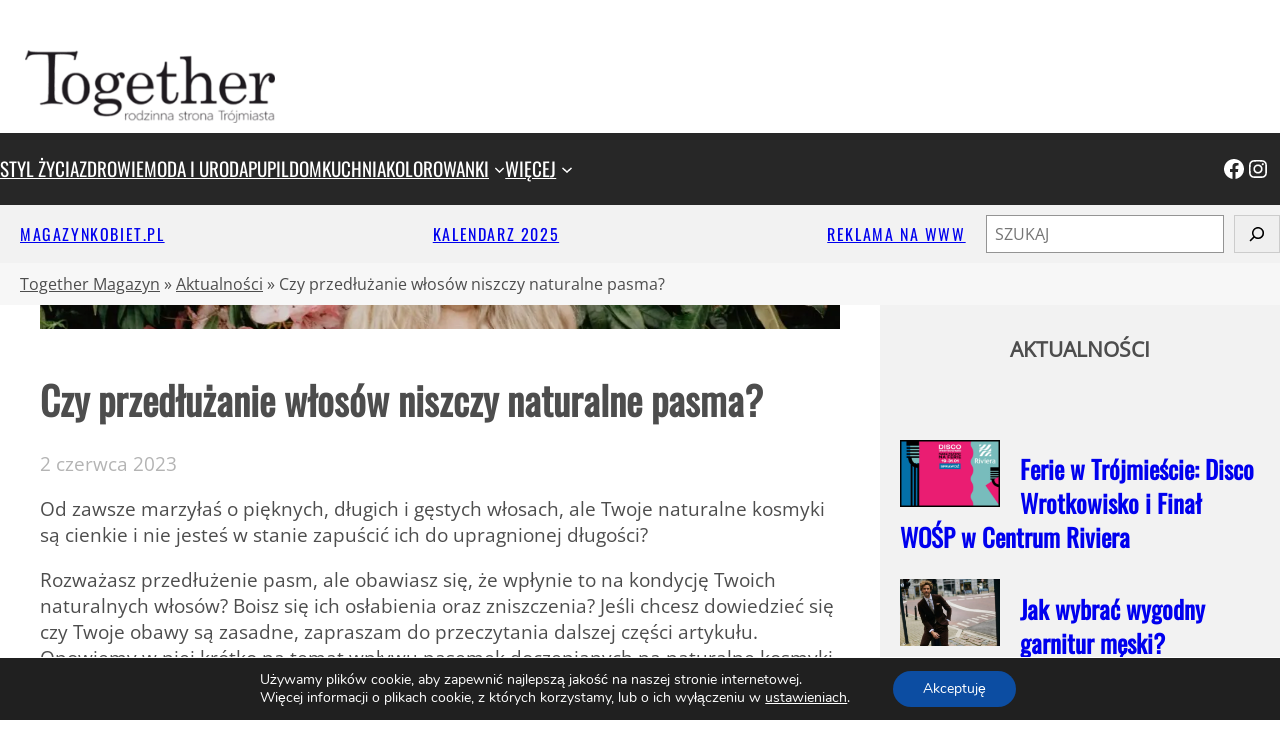

--- FILE ---
content_type: text/html; charset=UTF-8
request_url: https://togethermagazyn.pl/czy-przedluzanie-wlosow-niszczy-naturalne-pasma/
body_size: 33537
content:
<!DOCTYPE html>
<html lang="pl-PL">
<head>
	<meta charset="UTF-8" />
	<meta name="viewport" content="width=device-width, initial-scale=1" />
<meta name='robots' content='index, follow, max-image-preview:large, max-snippet:-1, max-video-preview:-1' />
	<style>img:is([sizes="auto" i], [sizes^="auto," i]) { contain-intrinsic-size: 3000px 1500px }</style>
	
	<!-- This site is optimized with the Yoast SEO plugin v26.8 - https://yoast.com/product/yoast-seo-wordpress/ -->
	<meta name="description" content="Od zawsze marzyłaś o pięknych, długich i gęstych włosach, ale Twoje naturalne kosmyki są cienkie i nie jesteś w stanie zapuścić ich do upragnionej" />
	<link rel="canonical" href="https://togethermagazyn.pl/czy-przedluzanie-wlosow-niszczy-naturalne-pasma/" />
	<meta property="og:locale" content="pl_PL" />
	<meta property="og:type" content="article" />
	<meta property="og:title" content="Czy przedłużanie włosów niszczy naturalne pasma?" />
	<meta property="og:description" content="Od zawsze marzyłaś o pięknych, długich i gęstych włosach, ale Twoje naturalne kosmyki są cienkie i nie jesteś w stanie zapuścić ich do upragnionej" />
	<meta property="og:url" content="https://togethermagazyn.pl/czy-przedluzanie-wlosow-niszczy-naturalne-pasma/" />
	<meta property="og:site_name" content="Together Magazyn" />
	<meta property="article:publisher" content="https://www.facebook.com/togethermagazyn/" />
	<meta property="article:published_time" content="2023-06-02T07:59:00+00:00" />
	<meta property="article:modified_time" content="2023-06-27T08:23:03+00:00" />
	<meta property="og:image" content="https://togethermagazyn.pl/wp-content/uploads/2023/06/czyprzedluzanieniszczywlosy.jpg" />
	<meta property="og:image:width" content="1200" />
	<meta property="og:image:height" content="675" />
	<meta property="og:image:type" content="image/jpeg" />
	<meta name="author" content="Mat. Zewnętrzny" />
	<meta name="twitter:label1" content="Napisane przez" />
	<meta name="twitter:data1" content="Mat. Zewnętrzny" />
	<meta name="twitter:label2" content="Szacowany czas czytania" />
	<meta name="twitter:data2" content="3 minuty" />
	<script type="application/ld+json" class="yoast-schema-graph">{"@context":"https://schema.org","@graph":[{"@type":"Article","@id":"https://togethermagazyn.pl/czy-przedluzanie-wlosow-niszczy-naturalne-pasma/#article","isPartOf":{"@id":"https://togethermagazyn.pl/czy-przedluzanie-wlosow-niszczy-naturalne-pasma/"},"author":{"name":"Mat. Zewnętrzny","@id":"https://togethermagazyn.pl/#/schema/person/595c463bbd5509aa917b136bc09281bc"},"headline":"Czy przedłużanie włosów niszczy naturalne pasma?","datePublished":"2023-06-02T07:59:00+00:00","dateModified":"2023-06-27T08:23:03+00:00","mainEntityOfPage":{"@id":"https://togethermagazyn.pl/czy-przedluzanie-wlosow-niszczy-naturalne-pasma/"},"wordCount":549,"publisher":{"@id":"https://togethermagazyn.pl/#organization"},"image":{"@id":"https://togethermagazyn.pl/czy-przedluzanie-wlosow-niszczy-naturalne-pasma/#primaryimage"},"thumbnailUrl":"https://togethermagazyn.pl/wp-content/uploads/2023/06/czyprzedluzanieniszczywlosy.jpg","keywords":["uroda","włosy"],"articleSection":["Aktualności","Moda i Uroda"],"inLanguage":"pl-PL"},{"@type":"WebPage","@id":"https://togethermagazyn.pl/czy-przedluzanie-wlosow-niszczy-naturalne-pasma/","url":"https://togethermagazyn.pl/czy-przedluzanie-wlosow-niszczy-naturalne-pasma/","name":"Czy przedłużanie włosów niszczy naturalne pasma?","isPartOf":{"@id":"https://togethermagazyn.pl/#website"},"primaryImageOfPage":{"@id":"https://togethermagazyn.pl/czy-przedluzanie-wlosow-niszczy-naturalne-pasma/#primaryimage"},"image":{"@id":"https://togethermagazyn.pl/czy-przedluzanie-wlosow-niszczy-naturalne-pasma/#primaryimage"},"thumbnailUrl":"https://togethermagazyn.pl/wp-content/uploads/2023/06/czyprzedluzanieniszczywlosy.jpg","datePublished":"2023-06-02T07:59:00+00:00","dateModified":"2023-06-27T08:23:03+00:00","description":"Od zawsze marzyłaś o pięknych, długich i gęstych włosach, ale Twoje naturalne kosmyki są cienkie i nie jesteś w stanie zapuścić ich do upragnionej","breadcrumb":{"@id":"https://togethermagazyn.pl/czy-przedluzanie-wlosow-niszczy-naturalne-pasma/#breadcrumb"},"inLanguage":"pl-PL","potentialAction":[{"@type":"ReadAction","target":["https://togethermagazyn.pl/czy-przedluzanie-wlosow-niszczy-naturalne-pasma/"]}]},{"@type":"ImageObject","inLanguage":"pl-PL","@id":"https://togethermagazyn.pl/czy-przedluzanie-wlosow-niszczy-naturalne-pasma/#primaryimage","url":"https://togethermagazyn.pl/wp-content/uploads/2023/06/czyprzedluzanieniszczywlosy.jpg","contentUrl":"https://togethermagazyn.pl/wp-content/uploads/2023/06/czyprzedluzanieniszczywlosy.jpg","width":1200,"height":675,"caption":"Czy przedłużanie włosów niszczy włosy? - odpowiadamy!"},{"@type":"BreadcrumbList","@id":"https://togethermagazyn.pl/czy-przedluzanie-wlosow-niszczy-naturalne-pasma/#breadcrumb","itemListElement":[{"@type":"ListItem","position":1,"name":"Together Magazyn","item":"https://togethermagazyn.pl/"},{"@type":"ListItem","position":2,"name":"Aktualności","item":"https://togethermagazyn.pl/category/aktualnosci/"},{"@type":"ListItem","position":3,"name":"Czy przedłużanie włosów niszczy naturalne pasma?"}]},{"@type":"WebSite","@id":"https://togethermagazyn.pl/#website","url":"https://togethermagazyn.pl/","name":"Together Magazyn","description":"Rodzinna strona Trójmiasta","publisher":{"@id":"https://togethermagazyn.pl/#organization"},"potentialAction":[{"@type":"SearchAction","target":{"@type":"EntryPoint","urlTemplate":"https://togethermagazyn.pl/?s={search_term_string}"},"query-input":{"@type":"PropertyValueSpecification","valueRequired":true,"valueName":"search_term_string"}}],"inLanguage":"pl-PL"},{"@type":"Organization","@id":"https://togethermagazyn.pl/#organization","name":"Together Magazyn","alternateName":"Together","url":"https://togethermagazyn.pl/","logo":{"@type":"ImageObject","inLanguage":"pl-PL","@id":"https://togethermagazyn.pl/#/schema/logo/image/","url":"https://togethermagazyn.pl/wp-content/uploads/2023/04/GLOGO_TOETHER-T-svg.png","contentUrl":"https://togethermagazyn.pl/wp-content/uploads/2023/04/GLOGO_TOETHER-T-svg.png","width":1024,"height":1024,"caption":"Together Magazyn"},"image":{"@id":"https://togethermagazyn.pl/#/schema/logo/image/"},"sameAs":["https://www.facebook.com/togethermagazyn/","https://x.com/TogetherMagazyn","https://instagram.com/together_magazyn_rodzina/"]},{"@type":"Person","@id":"https://togethermagazyn.pl/#/schema/person/595c463bbd5509aa917b136bc09281bc","name":"Mat. Zewnętrzny","image":{"@type":"ImageObject","inLanguage":"pl-PL","@id":"https://togethermagazyn.pl/#/schema/person/image/","url":"https://secure.gravatar.com/avatar/d6bb7981648befde30ab83702bb9f8c30854317fb6ae80bb497c79a488c86a2e?s=96&d=mm&r=g","contentUrl":"https://secure.gravatar.com/avatar/d6bb7981648befde30ab83702bb9f8c30854317fb6ae80bb497c79a488c86a2e?s=96&d=mm&r=g","caption":"Mat. Zewnętrzny"},"url":"https://togethermagazyn.pl/author/zewnetrzny/"}]}</script>
	<!-- / Yoast SEO plugin. -->


<title>Czy przedłużanie włosów niszczy naturalne pasma?</title>
<link rel="alternate" type="application/rss+xml" title="Together Magazyn &raquo; Kanał z komentarzami" href="https://togethermagazyn.pl/comments/feed/" />
<style id='wp-block-site-logo-inline-css'>
.wp-block-site-logo{box-sizing:border-box;line-height:0}.wp-block-site-logo a{display:inline-block;line-height:0}.wp-block-site-logo.is-default-size img{height:auto;width:120px}.wp-block-site-logo img{height:auto;max-width:100%}.wp-block-site-logo a,.wp-block-site-logo img{border-radius:inherit}.wp-block-site-logo.aligncenter{margin-left:auto;margin-right:auto;text-align:center}:root :where(.wp-block-site-logo.is-style-rounded){border-radius:9999px}
</style>
<style id='wp-block-group-inline-css'>
.wp-block-group{box-sizing:border-box}:where(.wp-block-group.wp-block-group-is-layout-constrained){position:relative}
</style>
<style id='wp-block-group-theme-inline-css'>
:where(.wp-block-group.has-background){padding:1.25em 2.375em}
</style>
<style id='wp-block-columns-inline-css'>
.wp-block-columns{align-items:normal!important;box-sizing:border-box;display:flex;flex-wrap:wrap!important}@media (min-width:782px){.wp-block-columns{flex-wrap:nowrap!important}}.wp-block-columns.are-vertically-aligned-top{align-items:flex-start}.wp-block-columns.are-vertically-aligned-center{align-items:center}.wp-block-columns.are-vertically-aligned-bottom{align-items:flex-end}@media (max-width:781px){.wp-block-columns:not(.is-not-stacked-on-mobile)>.wp-block-column{flex-basis:100%!important}}@media (min-width:782px){.wp-block-columns:not(.is-not-stacked-on-mobile)>.wp-block-column{flex-basis:0;flex-grow:1}.wp-block-columns:not(.is-not-stacked-on-mobile)>.wp-block-column[style*=flex-basis]{flex-grow:0}}.wp-block-columns.is-not-stacked-on-mobile{flex-wrap:nowrap!important}.wp-block-columns.is-not-stacked-on-mobile>.wp-block-column{flex-basis:0;flex-grow:1}.wp-block-columns.is-not-stacked-on-mobile>.wp-block-column[style*=flex-basis]{flex-grow:0}:where(.wp-block-columns){margin-bottom:1.75em}:where(.wp-block-columns.has-background){padding:1.25em 2.375em}.wp-block-column{flex-grow:1;min-width:0;overflow-wrap:break-word;word-break:break-word}.wp-block-column.is-vertically-aligned-top{align-self:flex-start}.wp-block-column.is-vertically-aligned-center{align-self:center}.wp-block-column.is-vertically-aligned-bottom{align-self:flex-end}.wp-block-column.is-vertically-aligned-stretch{align-self:stretch}.wp-block-column.is-vertically-aligned-bottom,.wp-block-column.is-vertically-aligned-center,.wp-block-column.is-vertically-aligned-top{width:100%}
</style>
<style id='wp-block-navigation-link-inline-css'>
.wp-block-navigation .wp-block-navigation-item__label{overflow-wrap:break-word}.wp-block-navigation .wp-block-navigation-item__description{display:none}.link-ui-tools{border-top:1px solid #f0f0f0;padding:8px}.link-ui-block-inserter{padding-top:8px}.link-ui-block-inserter__back{margin-left:8px;text-transform:uppercase}
</style>
<link rel='stylesheet' id='wp-block-navigation-css' href='https://togethermagazyn.pl/wp-includes/blocks/navigation/style.min.css' media='all' />
<link rel='stylesheet' id='wp-block-social-links-css' href='https://togethermagazyn.pl/wp-includes/blocks/social-links/style.min.css' media='all' />
<style id='wp-block-paragraph-inline-css'>
.is-small-text{font-size:.875em}.is-regular-text{font-size:1em}.is-large-text{font-size:2.25em}.is-larger-text{font-size:3em}.has-drop-cap:not(:focus):first-letter{float:left;font-size:8.4em;font-style:normal;font-weight:100;line-height:.68;margin:.05em .1em 0 0;text-transform:uppercase}body.rtl .has-drop-cap:not(:focus):first-letter{float:none;margin-left:.1em}p.has-drop-cap.has-background{overflow:hidden}:root :where(p.has-background){padding:1.25em 2.375em}:where(p.has-text-color:not(.has-link-color)) a{color:inherit}p.has-text-align-left[style*="writing-mode:vertical-lr"],p.has-text-align-right[style*="writing-mode:vertical-rl"]{rotate:180deg}
</style>
<style id='wp-block-search-inline-css'>
.wp-block-search__button{margin-left:10px;word-break:normal}.wp-block-search__button.has-icon{line-height:0}.wp-block-search__button svg{height:1.25em;min-height:24px;min-width:24px;width:1.25em;fill:currentColor;vertical-align:text-bottom}:where(.wp-block-search__button){border:1px solid #ccc;padding:6px 10px}.wp-block-search__inside-wrapper{display:flex;flex:auto;flex-wrap:nowrap;max-width:100%}.wp-block-search__label{width:100%}.wp-block-search__input{appearance:none;border:1px solid #949494;flex-grow:1;margin-left:0;margin-right:0;min-width:3rem;padding:8px;text-decoration:unset!important}.wp-block-search.wp-block-search__button-only .wp-block-search__button{box-sizing:border-box;display:flex;flex-shrink:0;justify-content:center;margin-left:0;max-width:100%}.wp-block-search.wp-block-search__button-only .wp-block-search__inside-wrapper{min-width:0!important;transition-property:width}.wp-block-search.wp-block-search__button-only .wp-block-search__input{flex-basis:100%;transition-duration:.3s}.wp-block-search.wp-block-search__button-only.wp-block-search__searchfield-hidden,.wp-block-search.wp-block-search__button-only.wp-block-search__searchfield-hidden .wp-block-search__inside-wrapper{overflow:hidden}.wp-block-search.wp-block-search__button-only.wp-block-search__searchfield-hidden .wp-block-search__input{border-left-width:0!important;border-right-width:0!important;flex-basis:0;flex-grow:0;margin:0;min-width:0!important;padding-left:0!important;padding-right:0!important;width:0!important}:where(.wp-block-search__input){font-family:inherit;font-size:inherit;font-style:inherit;font-weight:inherit;letter-spacing:inherit;line-height:inherit;text-transform:inherit}:where(.wp-block-search__button-inside .wp-block-search__inside-wrapper){border:1px solid #949494;box-sizing:border-box;padding:4px}:where(.wp-block-search__button-inside .wp-block-search__inside-wrapper) .wp-block-search__input{border:none;border-radius:0;padding:0 4px}:where(.wp-block-search__button-inside .wp-block-search__inside-wrapper) .wp-block-search__input:focus{outline:none}:where(.wp-block-search__button-inside .wp-block-search__inside-wrapper) :where(.wp-block-search__button){padding:4px 8px}.wp-block-search.aligncenter .wp-block-search__inside-wrapper{margin:auto}.wp-block[data-align=right] .wp-block-search.wp-block-search__button-only .wp-block-search__inside-wrapper{float:right}
</style>
<style id='wp-block-search-theme-inline-css'>
.wp-block-search .wp-block-search__label{font-weight:700}.wp-block-search__button{border:1px solid #ccc;padding:.375em .625em}
</style>
<style id='wp-block-template-part-theme-inline-css'>
:root :where(.wp-block-template-part.has-background){margin-bottom:0;margin-top:0;padding:1.25em 2.375em}
</style>
<link rel='stylesheet' id='wp-block-cover-css' href='https://togethermagazyn.pl/wp-includes/blocks/cover/style.min.css' media='all' />
<style id='wp-block-post-title-inline-css'>
.wp-block-post-title{box-sizing:border-box;word-break:break-word}.wp-block-post-title :where(a){display:inline-block;font-family:inherit;font-size:inherit;font-style:inherit;font-weight:inherit;letter-spacing:inherit;line-height:inherit;text-decoration:inherit}
</style>
<style id='wp-block-post-date-inline-css'>
.wp-block-post-date{box-sizing:border-box}
</style>
<style id='wp-block-heading-inline-css'>
h1.has-background,h2.has-background,h3.has-background,h4.has-background,h5.has-background,h6.has-background{padding:1.25em 2.375em}h1.has-text-align-left[style*=writing-mode]:where([style*=vertical-lr]),h1.has-text-align-right[style*=writing-mode]:where([style*=vertical-rl]),h2.has-text-align-left[style*=writing-mode]:where([style*=vertical-lr]),h2.has-text-align-right[style*=writing-mode]:where([style*=vertical-rl]),h3.has-text-align-left[style*=writing-mode]:where([style*=vertical-lr]),h3.has-text-align-right[style*=writing-mode]:where([style*=vertical-rl]),h4.has-text-align-left[style*=writing-mode]:where([style*=vertical-lr]),h4.has-text-align-right[style*=writing-mode]:where([style*=vertical-rl]),h5.has-text-align-left[style*=writing-mode]:where([style*=vertical-lr]),h5.has-text-align-right[style*=writing-mode]:where([style*=vertical-rl]),h6.has-text-align-left[style*=writing-mode]:where([style*=vertical-lr]),h6.has-text-align-right[style*=writing-mode]:where([style*=vertical-rl]){rotate:180deg}
</style>
<style id='wp-block-list-inline-css'>
ol,ul{box-sizing:border-box}:root :where(.wp-block-list.has-background){padding:1.25em 2.375em}
</style>
<style id='wp-block-post-content-inline-css'>
.wp-block-post-content{display:flow-root}
</style>
<style id='wp-block-post-author-inline-css'>
.wp-block-post-author{box-sizing:border-box;display:flex;flex-wrap:wrap}.wp-block-post-author__byline{font-size:.5em;margin-bottom:0;margin-top:0;width:100%}.wp-block-post-author__avatar{margin-right:1em}.wp-block-post-author__bio{font-size:.7em;margin-bottom:.7em}.wp-block-post-author__content{flex-basis:0;flex-grow:1}.wp-block-post-author__name{margin:0}
</style>
<style id='outermost-social-sharing-style-inline-css'>
.wp-block-outermost-social-sharing{align-items:flex-start;background:none;box-sizing:border-box;margin-left:0;padding-left:0;padding-right:0;text-indent:0}.wp-block-outermost-social-sharing .outermost-social-sharing-link a,.wp-block-outermost-social-sharing .outermost-social-sharing-link a:hover{border-bottom:0;box-shadow:none;text-decoration:none}.wp-block-outermost-social-sharing .outermost-social-sharing-link a{padding:.25em}.wp-block-outermost-social-sharing .outermost-social-sharing-link svg{height:1em;width:1em}.wp-block-outermost-social-sharing .outermost-social-sharing-link span:not(.screen-reader-text){font-size:.65em;margin-left:.5em;margin-right:.5em}.wp-block-outermost-social-sharing.has-small-icon-size{font-size:16px}.wp-block-outermost-social-sharing,.wp-block-outermost-social-sharing.has-normal-icon-size{font-size:24px}.wp-block-outermost-social-sharing.has-large-icon-size{font-size:36px}.wp-block-outermost-social-sharing.has-huge-icon-size{font-size:48px}.wp-block-outermost-social-sharing.aligncenter{display:flex;justify-content:center}.wp-block-outermost-social-sharing.alignright{justify-content:flex-end}.wp-block-outermost-social-sharing-link{border-radius:9999px;display:block;height:auto;transition:transform .1s ease}.wp-block-outermost-social-sharing-link a{align-items:center;display:flex;line-height:0;transition:transform .1s ease}.wp-block-outermost-social-sharing-link:hover{transform:scale(1.1)}.wp-block-outermost-social-sharing .wp-block-outermost-social-sharing-link .wp-block-outermost-social-sharing-link-anchor,.wp-block-outermost-social-sharing .wp-block-outermost-social-sharing-link .wp-block-outermost-social-sharing-link-anchor svg,.wp-block-outermost-social-sharing .wp-block-outermost-social-sharing-link .wp-block-outermost-social-sharing-link-anchor:active,.wp-block-outermost-social-sharing .wp-block-outermost-social-sharing-link .wp-block-outermost-social-sharing-link-anchor:hover,.wp-block-outermost-social-sharing .wp-block-outermost-social-sharing-link .wp-block-outermost-social-sharing-link-anchor:visited{color:currentColor;fill:currentColor}.wp-block-outermost-social-sharing:not(.is-style-logos-only) .outermost-social-sharing-link{background-color:#f0f0f0;color:#444}.wp-block-outermost-social-sharing:not(.is-style-logos-only) .outermost-social-sharing-link-bluesky{background-color:#1083fe;color:#fff}.wp-block-outermost-social-sharing:not(.is-style-logos-only) .outermost-social-sharing-link-facebook{background-color:#1877f2;color:#fff}.wp-block-outermost-social-sharing:not(.is-style-logos-only) .outermost-social-sharing-link-flipboard{background-color:#e12828;color:#fff}.wp-block-outermost-social-sharing:not(.is-style-logos-only) .outermost-social-sharing-link-line{background-color:#06c755;color:#fff}.wp-block-outermost-social-sharing:not(.is-style-logos-only) .outermost-social-sharing-link-linkedin{background-color:#0a66c2;color:#fff}.wp-block-outermost-social-sharing:not(.is-style-logos-only) .outermost-social-sharing-link-pinterest{background-color:#bd081c;color:#fff}.wp-block-outermost-social-sharing:not(.is-style-logos-only) .outermost-social-sharing-link-pocket{background-color:#ef4056;color:#fff}.wp-block-outermost-social-sharing:not(.is-style-logos-only) .outermost-social-sharing-link-reddit{background-color:#ff4500;color:#fff}.wp-block-outermost-social-sharing:not(.is-style-logos-only) .outermost-social-sharing-link-skype{background-color:#0078ca;color:#fff}.wp-block-outermost-social-sharing:not(.is-style-logos-only) .outermost-social-sharing-link-telegram{background-color:#229ed9;color:#fff}.wp-block-outermost-social-sharing:not(.is-style-logos-only) .outermost-social-sharing-link-threads{background-color:#000;color:#fff}.wp-block-outermost-social-sharing:not(.is-style-logos-only) .outermost-social-sharing-link-tumblr{background-color:#011935;color:#fff}.wp-block-outermost-social-sharing:not(.is-style-logos-only) .outermost-social-sharing-link-viber{background-color:#665ca7;color:#fff}.wp-block-outermost-social-sharing:not(.is-style-logos-only) .outermost-social-sharing-link-whatsapp{background-color:#25d366;color:#fff}.wp-block-outermost-social-sharing:not(.is-style-logos-only) .outermost-social-sharing-link-x{background-color:#000;color:#fff}.wp-block-outermost-social-sharing.is-style-logos-only .outermost-social-sharing-link{background:none}.wp-block-outermost-social-sharing.is-style-logos-only .outermost-social-sharing-link a{padding:0}.wp-block-outermost-social-sharing.is-style-logos-only .outermost-social-sharing-link svg{height:1.25em;width:1.25em}.wp-block-outermost-social-sharing.is-style-logos-only .outermost-social-sharing-link{color:#444}.wp-block-outermost-social-sharing.is-style-logos-only .outermost-social-sharing-link-bluesky{color:#1083fe}.wp-block-outermost-social-sharing.is-style-logos-only .outermost-social-sharing-link-facebook{color:#1877f2}.wp-block-outermost-social-sharing.is-style-logos-only .outermost-social-sharing-link-flipboard{color:#e12828}.wp-block-outermost-social-sharing.is-style-logos-only .outermost-social-sharing-link-line{color:#06c755}.wp-block-outermost-social-sharing.is-style-logos-only .outermost-social-sharing-link-linkedin{color:#0a66c2}.wp-block-outermost-social-sharing.is-style-logos-only .outermost-social-sharing-link-pinterest{color:#bd081c}.wp-block-outermost-social-sharing.is-style-logos-only .outermost-social-sharing-link-pocket{color:#ef4056}.wp-block-outermost-social-sharing.is-style-logos-only .outermost-social-sharing-link-reddit{color:#ff4500}.wp-block-outermost-social-sharing.is-style-logos-only .outermost-social-sharing-link-skype{color:#0078ca}.wp-block-outermost-social-sharing.is-style-logos-only .outermost-social-sharing-link-telegram{color:#229ed9}.wp-block-outermost-social-sharing.is-style-logos-only .outermost-social-sharing-link-threads{color:#000}.wp-block-outermost-social-sharing.is-style-logos-only .outermost-social-sharing-link-tumblr{color:#011935}.wp-block-outermost-social-sharing.is-style-logos-only .outermost-social-sharing-link-twitter{color:#1da1f2}.wp-block-outermost-social-sharing.is-style-logos-only .outermost-social-sharing-link-viber{color:#665ca7}.wp-block-outermost-social-sharing.is-style-logos-only .outermost-social-sharing-link-whatsapp{color:#25d366}.wp-block-outermost-social-sharing.is-style-logos-only .outermost-social-sharing-link-x{color:#000}.wp-block-outermost-social-sharing.is-style-pill-shape .outermost-social-sharing-link{width:auto}.wp-block-outermost-social-sharing.is-style-pill-shape .outermost-social-sharing-link a{padding-left:.6666666667em;padding-right:.6666666667em}.wp-block-post-template.is-flex-container .wp-block-outermost-social-sharing li{width:auto}

</style>
<style id='wp-block-post-terms-inline-css'>
.wp-block-post-terms{box-sizing:border-box}.wp-block-post-terms .wp-block-post-terms__separator{white-space:pre-wrap}
</style>
<style id='wp-block-post-navigation-link-inline-css'>
.wp-block-post-navigation-link .wp-block-post-navigation-link__arrow-previous{display:inline-block;margin-right:1ch}.wp-block-post-navigation-link .wp-block-post-navigation-link__arrow-previous:not(.is-arrow-chevron){transform:scaleX(1)}.wp-block-post-navigation-link .wp-block-post-navigation-link__arrow-next{display:inline-block;margin-left:1ch}.wp-block-post-navigation-link .wp-block-post-navigation-link__arrow-next:not(.is-arrow-chevron){transform:scaleX(1)}.wp-block-post-navigation-link.has-text-align-left[style*="writing-mode: vertical-lr"],.wp-block-post-navigation-link.has-text-align-right[style*="writing-mode: vertical-rl"]{rotate:180deg}
</style>
<link rel='stylesheet' id='sbi_styles-css' href='https://togethermagazyn.pl/wp-content/plugins/instagram-feed/css/sbi-styles.min.css' media='all' />
<style id='wp-block-library-inline-css'>
:root{--wp-admin-theme-color:#007cba;--wp-admin-theme-color--rgb:0,124,186;--wp-admin-theme-color-darker-10:#006ba1;--wp-admin-theme-color-darker-10--rgb:0,107,161;--wp-admin-theme-color-darker-20:#005a87;--wp-admin-theme-color-darker-20--rgb:0,90,135;--wp-admin-border-width-focus:2px;--wp-block-synced-color:#7a00df;--wp-block-synced-color--rgb:122,0,223;--wp-bound-block-color:var(--wp-block-synced-color)}@media (min-resolution:192dpi){:root{--wp-admin-border-width-focus:1.5px}}.wp-element-button{cursor:pointer}:root{--wp--preset--font-size--normal:16px;--wp--preset--font-size--huge:42px}:root .has-very-light-gray-background-color{background-color:#eee}:root .has-very-dark-gray-background-color{background-color:#313131}:root .has-very-light-gray-color{color:#eee}:root .has-very-dark-gray-color{color:#313131}:root .has-vivid-green-cyan-to-vivid-cyan-blue-gradient-background{background:linear-gradient(135deg,#00d084,#0693e3)}:root .has-purple-crush-gradient-background{background:linear-gradient(135deg,#34e2e4,#4721fb 50%,#ab1dfe)}:root .has-hazy-dawn-gradient-background{background:linear-gradient(135deg,#faaca8,#dad0ec)}:root .has-subdued-olive-gradient-background{background:linear-gradient(135deg,#fafae1,#67a671)}:root .has-atomic-cream-gradient-background{background:linear-gradient(135deg,#fdd79a,#004a59)}:root .has-nightshade-gradient-background{background:linear-gradient(135deg,#330968,#31cdcf)}:root .has-midnight-gradient-background{background:linear-gradient(135deg,#020381,#2874fc)}.has-regular-font-size{font-size:1em}.has-larger-font-size{font-size:2.625em}.has-normal-font-size{font-size:var(--wp--preset--font-size--normal)}.has-huge-font-size{font-size:var(--wp--preset--font-size--huge)}.has-text-align-center{text-align:center}.has-text-align-left{text-align:left}.has-text-align-right{text-align:right}#end-resizable-editor-section{display:none}.aligncenter{clear:both}.items-justified-left{justify-content:flex-start}.items-justified-center{justify-content:center}.items-justified-right{justify-content:flex-end}.items-justified-space-between{justify-content:space-between}.screen-reader-text{border:0;clip-path:inset(50%);height:1px;margin:-1px;overflow:hidden;padding:0;position:absolute;width:1px;word-wrap:normal!important}.screen-reader-text:focus{background-color:#ddd;clip-path:none;color:#444;display:block;font-size:1em;height:auto;left:5px;line-height:normal;padding:15px 23px 14px;text-decoration:none;top:5px;width:auto;z-index:100000}html :where(.has-border-color){border-style:solid}html :where([style*=border-top-color]){border-top-style:solid}html :where([style*=border-right-color]){border-right-style:solid}html :where([style*=border-bottom-color]){border-bottom-style:solid}html :where([style*=border-left-color]){border-left-style:solid}html :where([style*=border-width]){border-style:solid}html :where([style*=border-top-width]){border-top-style:solid}html :where([style*=border-right-width]){border-right-style:solid}html :where([style*=border-bottom-width]){border-bottom-style:solid}html :where([style*=border-left-width]){border-left-style:solid}html :where(img[class*=wp-image-]){height:auto;max-width:100%}:where(figure){margin:0 0 1em}html :where(.is-position-sticky){--wp-admin--admin-bar--position-offset:var(--wp-admin--admin-bar--height,0px)}@media screen and (max-width:600px){html :where(.is-position-sticky){--wp-admin--admin-bar--position-offset:0px}}
</style>
<style id='global-styles-inline-css'>
:root{--wp--preset--aspect-ratio--square: 1;--wp--preset--aspect-ratio--4-3: 4/3;--wp--preset--aspect-ratio--3-4: 3/4;--wp--preset--aspect-ratio--3-2: 3/2;--wp--preset--aspect-ratio--2-3: 2/3;--wp--preset--aspect-ratio--16-9: 16/9;--wp--preset--aspect-ratio--9-16: 9/16;--wp--preset--color--black: #000000;--wp--preset--color--cyan-bluish-gray: #abb8c3;--wp--preset--color--white: #ffffff;--wp--preset--color--pale-pink: #f78da7;--wp--preset--color--vivid-red: #cf2e2e;--wp--preset--color--luminous-vivid-orange: #ff6900;--wp--preset--color--luminous-vivid-amber: #fcb900;--wp--preset--color--light-green-cyan: #7bdcb5;--wp--preset--color--vivid-green-cyan: #00d084;--wp--preset--color--pale-cyan-blue: #8ed1fc;--wp--preset--color--vivid-cyan-blue: #0693e3;--wp--preset--color--vivid-purple: #9b51e0;--wp--preset--color--primary: #4d4d4d;--wp--preset--color--secondary: #f2f2f2;--wp--preset--color--foreground: #272727;--wp--preset--color--background: #ffffff;--wp--preset--color--hover: #dd4444;--wp--preset--color--surface: #994444;--wp--preset--gradient--vivid-cyan-blue-to-vivid-purple: linear-gradient(135deg,rgba(6,147,227,1) 0%,rgb(155,81,224) 100%);--wp--preset--gradient--light-green-cyan-to-vivid-green-cyan: linear-gradient(135deg,rgb(122,220,180) 0%,rgb(0,208,130) 100%);--wp--preset--gradient--luminous-vivid-amber-to-luminous-vivid-orange: linear-gradient(135deg,rgba(252,185,0,1) 0%,rgba(255,105,0,1) 100%);--wp--preset--gradient--luminous-vivid-orange-to-vivid-red: linear-gradient(135deg,rgba(255,105,0,1) 0%,rgb(207,46,46) 100%);--wp--preset--gradient--very-light-gray-to-cyan-bluish-gray: linear-gradient(135deg,rgb(238,238,238) 0%,rgb(169,184,195) 100%);--wp--preset--gradient--cool-to-warm-spectrum: linear-gradient(135deg,rgb(74,234,220) 0%,rgb(151,120,209) 20%,rgb(207,42,186) 40%,rgb(238,44,130) 60%,rgb(251,105,98) 80%,rgb(254,248,76) 100%);--wp--preset--gradient--blush-light-purple: linear-gradient(135deg,rgb(255,206,236) 0%,rgb(152,150,240) 100%);--wp--preset--gradient--blush-bordeaux: linear-gradient(135deg,rgb(254,205,165) 0%,rgb(254,45,45) 50%,rgb(107,0,62) 100%);--wp--preset--gradient--luminous-dusk: linear-gradient(135deg,rgb(255,203,112) 0%,rgb(199,81,192) 50%,rgb(65,88,208) 100%);--wp--preset--gradient--pale-ocean: linear-gradient(135deg,rgb(255,245,203) 0%,rgb(182,227,212) 50%,rgb(51,167,181) 100%);--wp--preset--gradient--electric-grass: linear-gradient(135deg,rgb(202,248,128) 0%,rgb(113,206,126) 100%);--wp--preset--gradient--midnight: linear-gradient(135deg,rgb(2,3,129) 0%,rgb(40,116,252) 100%);--wp--preset--font-size--small: clamp(1.6rem, 1.6rem + ((1vw - 0.2rem) * 1), 1.6rem);--wp--preset--font-size--medium: clamp(1.8rem, 1.8rem + ((1vw - 0.2rem) * 0.263), 2.2rem);--wp--preset--font-size--large: clamp(2.2rem, 2.2rem + ((1vw - 0.2rem) * 0.263), 2.6rem);--wp--preset--font-size--x-large: clamp(2.6rem, 2.6rem + ((1vw - 0.2rem) * 0.461), 3.3rem);--wp--preset--font-size--tiny: clamp(1.28rem, 1.28rem + ((1vw - 0.2rem) * 1), 1.28rem);--wp--preset--font-size--normal: clamp(1.7rem, 1.7rem + ((1vw - 0.2rem) * 0.197), 2.0rem);--wp--preset--font-size--huge: clamp(3.0rem, 3rem + ((1vw - 0.2rem) * 1.974), 6.0rem);--wp--preset--font-family--system: -apple-system,BlinkMacSystemFont,"Segoe UI",Roboto,Oxygen-Sans,Ubuntu,Cantarell,"Helvetica Neue",sans-serif;--wp--preset--font-family--primary: "Open Sans", sans-serif;--wp--preset--font-family--secondary: "Oswald", sans-serif;--wp--preset--spacing--20: 2rem;--wp--preset--spacing--30: 3rem;--wp--preset--spacing--40: 4rem;--wp--preset--spacing--50: 5rem;--wp--preset--spacing--60: 6rem;--wp--preset--spacing--70: 7rem;--wp--preset--spacing--80: 8rem;--wp--preset--spacing--10: 1rem;--wp--preset--spacing--90: 9rem;--wp--preset--spacing--100: 10rem;--wp--preset--spacing--110: 11rem;--wp--preset--spacing--120: 12rem;--wp--preset--shadow--natural: 6px 6px 9px rgba(0, 0, 0, 0.2);--wp--preset--shadow--deep: 12px 12px 50px rgba(0, 0, 0, 0.4);--wp--preset--shadow--sharp: 6px 6px 0px rgba(0, 0, 0, 0.2);--wp--preset--shadow--outlined: 6px 6px 0px -3px rgba(255, 255, 255, 1), 6px 6px rgba(0, 0, 0, 1);--wp--preset--shadow--crisp: 6px 6px 0px rgba(0, 0, 0, 1);}:root { --wp--style--global--content-size: 140rem;--wp--style--global--wide-size: 172rem; }:where(body) { margin: 0; }.wp-site-blocks { padding-top: var(--wp--style--root--padding-top); padding-bottom: var(--wp--style--root--padding-bottom); }.has-global-padding { padding-right: var(--wp--style--root--padding-right); padding-left: var(--wp--style--root--padding-left); }.has-global-padding > .alignfull { margin-right: calc(var(--wp--style--root--padding-right) * -1); margin-left: calc(var(--wp--style--root--padding-left) * -1); }.has-global-padding :where(:not(.alignfull.is-layout-flow) > .has-global-padding:not(.wp-block-block, .alignfull)) { padding-right: 0; padding-left: 0; }.has-global-padding :where(:not(.alignfull.is-layout-flow) > .has-global-padding:not(.wp-block-block, .alignfull)) > .alignfull { margin-left: 0; margin-right: 0; }.wp-site-blocks > .alignleft { float: left; margin-right: 2em; }.wp-site-blocks > .alignright { float: right; margin-left: 2em; }.wp-site-blocks > .aligncenter { justify-content: center; margin-left: auto; margin-right: auto; }:where(.wp-site-blocks) > * { margin-block-start: 1rem; margin-block-end: 0; }:where(.wp-site-blocks) > :first-child { margin-block-start: 0; }:where(.wp-site-blocks) > :last-child { margin-block-end: 0; }:root { --wp--style--block-gap: 1rem; }:root :where(.is-layout-flow) > :first-child{margin-block-start: 0;}:root :where(.is-layout-flow) > :last-child{margin-block-end: 0;}:root :where(.is-layout-flow) > *{margin-block-start: 1rem;margin-block-end: 0;}:root :where(.is-layout-constrained) > :first-child{margin-block-start: 0;}:root :where(.is-layout-constrained) > :last-child{margin-block-end: 0;}:root :where(.is-layout-constrained) > *{margin-block-start: 1rem;margin-block-end: 0;}:root :where(.is-layout-flex){gap: 1rem;}:root :where(.is-layout-grid){gap: 1rem;}.is-layout-flow > .alignleft{float: left;margin-inline-start: 0;margin-inline-end: 2em;}.is-layout-flow > .alignright{float: right;margin-inline-start: 2em;margin-inline-end: 0;}.is-layout-flow > .aligncenter{margin-left: auto !important;margin-right: auto !important;}.is-layout-constrained > .alignleft{float: left;margin-inline-start: 0;margin-inline-end: 2em;}.is-layout-constrained > .alignright{float: right;margin-inline-start: 2em;margin-inline-end: 0;}.is-layout-constrained > .aligncenter{margin-left: auto !important;margin-right: auto !important;}.is-layout-constrained > :where(:not(.alignleft):not(.alignright):not(.alignfull)){max-width: var(--wp--style--global--content-size);margin-left: auto !important;margin-right: auto !important;}.is-layout-constrained > .alignwide{max-width: var(--wp--style--global--wide-size);}body .is-layout-flex{display: flex;}.is-layout-flex{flex-wrap: wrap;align-items: center;}.is-layout-flex > :is(*, div){margin: 0;}body .is-layout-grid{display: grid;}.is-layout-grid > :is(*, div){margin: 0;}html{min-height: calc(100% - var(--wp-admin--admin-bar--height, 0px));}body{background: var(--wp--preset--gradient--main);background-color: var(--wp--preset--gradient--main);color: var(--wp--preset--color--foreground);font-family: var(--wp--preset--font-family--primary);font-size: var(--wp--preset--font-size--normal);font-weight: 300;line-height: 1.4;margin-top: 0rem;margin-right: 0rem;margin-bottom: 0rem;margin-left: 0rem;--wp--style--root--padding-top: 0px;--wp--style--root--padding-right: 0px;--wp--style--root--padding-bottom: 0px;--wp--style--root--padding-left: 0px;}a:where(:not(.wp-element-button)){text-decoration: underline;}h1, h2, h3, h4, h5, h6{font-family: var(--wp--preset--font-family--secondary);font-weight: 600;line-height: 1.4;padding-top: 0.5em;}h1{font-size: var(--wp--preset--font-size--x-large);}h2{font-size: var(--wp--preset--font-size--x-large);}h3{font-size: var(--wp--preset--font-size--large);}h4{font-size: var(--wp--preset--font-size--normal);}h5{font-size: var(--wp--preset--font-size--small);}h6{font-size: var(--wp--preset--font-size--tiny);}:root :where(.wp-element-button, .wp-block-button__link){background-color: var(--wp--preset--color--primary);border-width: 0;color: var(--wp--preset--color--background);font-family: inherit;font-size: inherit;line-height: inherit;padding-top: 0.5em;padding-right: 2em;padding-bottom: 0.5em;padding-left: 2em;text-decoration: none;}.has-black-color{color: var(--wp--preset--color--black) !important;}.has-cyan-bluish-gray-color{color: var(--wp--preset--color--cyan-bluish-gray) !important;}.has-white-color{color: var(--wp--preset--color--white) !important;}.has-pale-pink-color{color: var(--wp--preset--color--pale-pink) !important;}.has-vivid-red-color{color: var(--wp--preset--color--vivid-red) !important;}.has-luminous-vivid-orange-color{color: var(--wp--preset--color--luminous-vivid-orange) !important;}.has-luminous-vivid-amber-color{color: var(--wp--preset--color--luminous-vivid-amber) !important;}.has-light-green-cyan-color{color: var(--wp--preset--color--light-green-cyan) !important;}.has-vivid-green-cyan-color{color: var(--wp--preset--color--vivid-green-cyan) !important;}.has-pale-cyan-blue-color{color: var(--wp--preset--color--pale-cyan-blue) !important;}.has-vivid-cyan-blue-color{color: var(--wp--preset--color--vivid-cyan-blue) !important;}.has-vivid-purple-color{color: var(--wp--preset--color--vivid-purple) !important;}.has-primary-color{color: var(--wp--preset--color--primary) !important;}.has-secondary-color{color: var(--wp--preset--color--secondary) !important;}.has-foreground-color{color: var(--wp--preset--color--foreground) !important;}.has-background-color{color: var(--wp--preset--color--background) !important;}.has-hover-color{color: var(--wp--preset--color--hover) !important;}.has-surface-color{color: var(--wp--preset--color--surface) !important;}.has-black-background-color{background-color: var(--wp--preset--color--black) !important;}.has-cyan-bluish-gray-background-color{background-color: var(--wp--preset--color--cyan-bluish-gray) !important;}.has-white-background-color{background-color: var(--wp--preset--color--white) !important;}.has-pale-pink-background-color{background-color: var(--wp--preset--color--pale-pink) !important;}.has-vivid-red-background-color{background-color: var(--wp--preset--color--vivid-red) !important;}.has-luminous-vivid-orange-background-color{background-color: var(--wp--preset--color--luminous-vivid-orange) !important;}.has-luminous-vivid-amber-background-color{background-color: var(--wp--preset--color--luminous-vivid-amber) !important;}.has-light-green-cyan-background-color{background-color: var(--wp--preset--color--light-green-cyan) !important;}.has-vivid-green-cyan-background-color{background-color: var(--wp--preset--color--vivid-green-cyan) !important;}.has-pale-cyan-blue-background-color{background-color: var(--wp--preset--color--pale-cyan-blue) !important;}.has-vivid-cyan-blue-background-color{background-color: var(--wp--preset--color--vivid-cyan-blue) !important;}.has-vivid-purple-background-color{background-color: var(--wp--preset--color--vivid-purple) !important;}.has-primary-background-color{background-color: var(--wp--preset--color--primary) !important;}.has-secondary-background-color{background-color: var(--wp--preset--color--secondary) !important;}.has-foreground-background-color{background-color: var(--wp--preset--color--foreground) !important;}.has-background-background-color{background-color: var(--wp--preset--color--background) !important;}.has-hover-background-color{background-color: var(--wp--preset--color--hover) !important;}.has-surface-background-color{background-color: var(--wp--preset--color--surface) !important;}.has-black-border-color{border-color: var(--wp--preset--color--black) !important;}.has-cyan-bluish-gray-border-color{border-color: var(--wp--preset--color--cyan-bluish-gray) !important;}.has-white-border-color{border-color: var(--wp--preset--color--white) !important;}.has-pale-pink-border-color{border-color: var(--wp--preset--color--pale-pink) !important;}.has-vivid-red-border-color{border-color: var(--wp--preset--color--vivid-red) !important;}.has-luminous-vivid-orange-border-color{border-color: var(--wp--preset--color--luminous-vivid-orange) !important;}.has-luminous-vivid-amber-border-color{border-color: var(--wp--preset--color--luminous-vivid-amber) !important;}.has-light-green-cyan-border-color{border-color: var(--wp--preset--color--light-green-cyan) !important;}.has-vivid-green-cyan-border-color{border-color: var(--wp--preset--color--vivid-green-cyan) !important;}.has-pale-cyan-blue-border-color{border-color: var(--wp--preset--color--pale-cyan-blue) !important;}.has-vivid-cyan-blue-border-color{border-color: var(--wp--preset--color--vivid-cyan-blue) !important;}.has-vivid-purple-border-color{border-color: var(--wp--preset--color--vivid-purple) !important;}.has-primary-border-color{border-color: var(--wp--preset--color--primary) !important;}.has-secondary-border-color{border-color: var(--wp--preset--color--secondary) !important;}.has-foreground-border-color{border-color: var(--wp--preset--color--foreground) !important;}.has-background-border-color{border-color: var(--wp--preset--color--background) !important;}.has-hover-border-color{border-color: var(--wp--preset--color--hover) !important;}.has-surface-border-color{border-color: var(--wp--preset--color--surface) !important;}.has-vivid-cyan-blue-to-vivid-purple-gradient-background{background: var(--wp--preset--gradient--vivid-cyan-blue-to-vivid-purple) !important;}.has-light-green-cyan-to-vivid-green-cyan-gradient-background{background: var(--wp--preset--gradient--light-green-cyan-to-vivid-green-cyan) !important;}.has-luminous-vivid-amber-to-luminous-vivid-orange-gradient-background{background: var(--wp--preset--gradient--luminous-vivid-amber-to-luminous-vivid-orange) !important;}.has-luminous-vivid-orange-to-vivid-red-gradient-background{background: var(--wp--preset--gradient--luminous-vivid-orange-to-vivid-red) !important;}.has-very-light-gray-to-cyan-bluish-gray-gradient-background{background: var(--wp--preset--gradient--very-light-gray-to-cyan-bluish-gray) !important;}.has-cool-to-warm-spectrum-gradient-background{background: var(--wp--preset--gradient--cool-to-warm-spectrum) !important;}.has-blush-light-purple-gradient-background{background: var(--wp--preset--gradient--blush-light-purple) !important;}.has-blush-bordeaux-gradient-background{background: var(--wp--preset--gradient--blush-bordeaux) !important;}.has-luminous-dusk-gradient-background{background: var(--wp--preset--gradient--luminous-dusk) !important;}.has-pale-ocean-gradient-background{background: var(--wp--preset--gradient--pale-ocean) !important;}.has-electric-grass-gradient-background{background: var(--wp--preset--gradient--electric-grass) !important;}.has-midnight-gradient-background{background: var(--wp--preset--gradient--midnight) !important;}.has-small-font-size{font-size: var(--wp--preset--font-size--small) !important;}.has-medium-font-size{font-size: var(--wp--preset--font-size--medium) !important;}.has-large-font-size{font-size: var(--wp--preset--font-size--large) !important;}.has-x-large-font-size{font-size: var(--wp--preset--font-size--x-large) !important;}.has-tiny-font-size{font-size: var(--wp--preset--font-size--tiny) !important;}.has-normal-font-size{font-size: var(--wp--preset--font-size--normal) !important;}.has-huge-font-size{font-size: var(--wp--preset--font-size--huge) !important;}.has-system-font-family{font-family: var(--wp--preset--font-family--system) !important;}.has-primary-font-family{font-family: var(--wp--preset--font-family--primary) !important;}.has-secondary-font-family{font-family: var(--wp--preset--font-family--secondary) !important;}.invisible {
	visibility: hidden;
}
.text-shadow {
	text-shadow: 3px 3px rgba(0,0,0,0.4);
}
:root :where(p a:where(:not(.wp-element-button))){color: var(--wp--preset--color--hover);font-weight: bolder;text-decoration: none;}
:root :where(p a:where(:not(.wp-element-button)):hover){text-decoration: underline;}
:root :where(.wp-block-search .wp-element-button,.wp-block-search  .wp-block-button__link){background-color: var(--wp--preset--color--primary);color: var(--wp--preset--color--background);padding-top: 0.5rem;padding-bottom: 0.5rem;}
</style>
<style id='core-block-supports-inline-css'>
.wp-container-core-group-is-layout-17124a9a{flex-wrap:nowrap;justify-content:flex-end;}.wp-container-core-columns-is-layout-28f84493{flex-wrap:nowrap;}.wp-container-core-navigation-is-layout-6e9f73ed{gap:0;justify-content:flex-start;}.wp-container-core-social-links-is-layout-709f79ee{flex-wrap:nowrap;gap:2rem 2rem;justify-content:flex-end;}.wp-container-core-columns-is-layout-583239b1{flex-wrap:nowrap;}.wp-elements-182d019e9623dba7ef81e928941de130 a:where(:not(.wp-element-button)){color:var(--wp--preset--color--foreground);}.wp-elements-960e29b4b8d9bb7d9dcbd955bba00f7d a:where(:not(.wp-element-button)){color:var(--wp--preset--color--primary);}.wp-elements-832d5f06b207eb3333a270d4709101b6 a:where(:not(.wp-element-button)){color:var(--wp--preset--color--foreground);}.wp-container-core-group-is-layout-cb46ffcb{flex-wrap:nowrap;justify-content:space-between;}.wp-container-core-columns-is-layout-812c8b43{flex-wrap:nowrap;}.wp-container-core-group-is-layout-5225f932 > .alignfull{margin-right:calc(0rem * -1);margin-left:calc(0rem * -1);}.wp-container-core-group-is-layout-5225f932 > *{margin-block-start:0;margin-block-end:0;}.wp-container-core-group-is-layout-5225f932 > * + *{margin-block-start:0px;margin-block-end:0;}.wp-container-outermost-social-sharing-is-layout-b58d2c7d{gap:var(--wp--preset--spacing--10);justify-content:center;}.wp-container-core-group-is-layout-d3b0afbf{gap:var(--wp--preset--spacing--10);justify-content:flex-start;}.wp-elements-3c96decb6ba3e1c3d2ef0f556a85bfd3 a:where(:not(.wp-element-button)){color:var(--wp--preset--color--primary);}.wp-container-core-group-is-layout-d3bdb887 > :where(:not(.alignleft):not(.alignright):not(.alignfull)){max-width:30ch;margin-left:0 !important;margin-right:auto !important;}.wp-container-core-group-is-layout-d3bdb887 > .alignwide{max-width:30ch;}.wp-container-core-group-is-layout-d3bdb887 .alignfull{max-width:none;}.wp-elements-0b00b4d9615917292537582bc6539330 a:where(:not(.wp-element-button)){color:var(--wp--preset--color--primary);}.wp-container-core-group-is-layout-ff29b1d1 > :where(:not(.alignleft):not(.alignright):not(.alignfull)){max-width:30ch;margin-left:auto !important;margin-right:0 !important;}.wp-container-core-group-is-layout-ff29b1d1 > .alignwide{max-width:30ch;}.wp-container-core-group-is-layout-ff29b1d1 .alignfull{max-width:none;}.wp-container-core-group-is-layout-4effc1d4{gap:var(--wp--preset--spacing--40);justify-content:space-between;}.wp-container-core-group-is-layout-febf9354 > .alignfull{margin-right:calc(var(--wp--preset--spacing--10) * -1);margin-left:calc(var(--wp--preset--spacing--10) * -1);}.wp-elements-e0a3b45c25efc5afd1352d6530cc4644 a:where(:not(.wp-element-button)){color:var(--wp--preset--color--primary);}.wp-elements-e6629b92395da4ceaed66d30d0172c32 a:where(:not(.wp-element-button)){color:var(--wp--preset--color--primary);}.wp-elements-e6629b92395da4ceaed66d30d0172c32 a:where(:not(.wp-element-button)):hover{color:var(--wp--preset--color--surface);}.wp-container-core-group-is-layout-1d8a45da > .alignfull{margin-right:calc(0px * -1);margin-left:calc(0px * -1);}.wp-container-core-group-is-layout-a9c49bdc > .alignfull{margin-right:calc(var(--wp--preset--spacing--20) * -1);margin-left:calc(var(--wp--preset--spacing--20) * -1);}.wp-container-core-columns-is-layout-fc6e0b3e{flex-wrap:nowrap;gap:0px;}.wp-container-core-group-is-layout-2db98ab5 > *{margin-block-start:0;margin-block-end:0;}.wp-container-core-group-is-layout-2db98ab5 > * + *{margin-block-start:0px;margin-block-end:0;}.wp-elements-eeed411363fa6df67ed6da73e116ddf4 a:where(:not(.wp-element-button)){color:var(--wp--preset--color--background);}.wp-container-core-social-links-is-layout-c6d0fbb8{flex-wrap:nowrap;gap:2rem 2rem;justify-content:flex-start;}.wp-elements-be6035c2f2b536a5c12bec051af28e35 a:where(:not(.wp-element-button)){color:var(--wp--preset--color--background);}.wp-container-core-group-is-layout-37c00153 > :where(:not(.alignleft):not(.alignright):not(.alignfull)){max-width:40rem;margin-left:auto !important;margin-right:auto !important;}.wp-container-core-group-is-layout-37c00153 > .alignwide{max-width:40rem;}.wp-container-core-group-is-layout-37c00153 .alignfull{max-width:none;}.wp-container-core-navigation-is-layout-01814474{gap:0.5rem;flex-direction:column;align-items:flex-start;}.wp-elements-e9ff4ea9aa19ed72763dc2250fe1abe5 a:where(:not(.wp-element-button)){color:var(--wp--preset--color--background);}.wp-elements-0b60e29e50ab973cc000f9d521836434 a:where(:not(.wp-element-button)){color:var(--wp--preset--color--background);}.wp-elements-b930e965d849e9d66d50d280d569d2ae a:where(:not(.wp-element-button)){color:var(--wp--preset--color--background);}.wp-elements-df56d8ab8f240b175cb74a93d5015008 a:where(:not(.wp-element-button)){color:var(--wp--preset--color--background);}.wp-elements-7ef75285b3f13475f2cafc8c66e906df a:where(:not(.wp-element-button)){color:var(--wp--preset--color--background);}.wp-container-core-group-is-layout-2e8dc62e > :where(:not(.alignleft):not(.alignright):not(.alignfull)){max-width:40rem;margin-left:auto !important;margin-right:auto !important;}.wp-container-core-group-is-layout-2e8dc62e > .alignwide{max-width:40rem;}.wp-container-core-group-is-layout-2e8dc62e .alignfull{max-width:none;}.wp-container-core-group-is-layout-2e8dc62e > *{margin-block-start:0;margin-block-end:0;}.wp-container-core-group-is-layout-2e8dc62e > * + *{margin-block-start:0.5rem;margin-block-end:0;}.wp-container-core-group-is-layout-026848ae{justify-content:space-between;align-items:flex-end;}.wp-container-core-group-is-layout-84d111d6 > *{margin-block-start:0;margin-block-end:0;}.wp-container-core-group-is-layout-84d111d6 > * + *{margin-block-start:0px;margin-block-end:0;}.wp-duotone-ffffff-ffffff-3.wp-block-site-logo img, .wp-duotone-ffffff-ffffff-3.wp-block-site-logo .components-placeholder__illustration, .wp-duotone-ffffff-ffffff-3.wp-block-site-logo .components-placeholder::before{filter:url(#wp-duotone-ffffff-ffffff-3);}
</style>
<style id='wp-block-template-skip-link-inline-css'>

		.skip-link.screen-reader-text {
			border: 0;
			clip-path: inset(50%);
			height: 1px;
			margin: -1px;
			overflow: hidden;
			padding: 0;
			position: absolute !important;
			width: 1px;
			word-wrap: normal !important;
		}

		.skip-link.screen-reader-text:focus {
			background-color: #eee;
			clip-path: none;
			color: #444;
			display: block;
			font-size: 1em;
			height: auto;
			left: 5px;
			line-height: normal;
			padding: 15px 23px 14px;
			text-decoration: none;
			top: 5px;
			width: auto;
			z-index: 100000;
		}
</style>
<style id='age-gate-custom-inline-css'>
:root{--ag-background-image-position: center center;--ag-background-image-opacity: 1;--ag-form-background: rgba(255,255,255,1);--ag-text-color: #000000;--ag-blur: 5px;}
</style>
<link rel='stylesheet' id='age-gate-css' href='https://togethermagazyn.pl/wp-content/plugins/age-gate/dist/main.css' media='all' />
<style id='age-gate-options-inline-css'>
:root{--ag-background-image-position: center center;--ag-background-image-opacity: 1;--ag-form-background: rgba(255,255,255,1);--ag-text-color: #000000;--ag-blur: 5px;}
</style>
<link rel='stylesheet' id='authors-list-css-css' href='https://togethermagazyn.pl/wp-content/plugins/authors-list/backend/assets/css/front.css' media='all' />
<link rel='stylesheet' id='jquery-ui-css-css' href='https://togethermagazyn.pl/wp-content/plugins/authors-list/backend/assets/css/jquery-ui.css' media='all' />
<link rel='stylesheet' id='kk-star-ratings-css' href='https://togethermagazyn.pl/wp-content/plugins/kk-star-ratings/src/core/public/css/kk-star-ratings.min.css' media='all' />
<link rel='stylesheet' id='wpsm_ac-font-awesome-front-css' href='https://togethermagazyn.pl/wp-content/plugins/responsive-accordion-and-collapse/css/font-awesome/css/font-awesome.min.css' media='all' />
<link rel='stylesheet' id='wpsm_ac_bootstrap-front-css' href='https://togethermagazyn.pl/wp-content/plugins/responsive-accordion-and-collapse/css/bootstrap-front.css' media='all' />
<link rel='stylesheet' id='responsive-lightbox-magnific-css' href='https://togethermagazyn.pl/wp-content/plugins/responsive-lightbox/assets/magnific/magnific-popup.min.css' media='all' />
<link rel='stylesheet' id='ce_responsive-css' href='https://togethermagazyn.pl/wp-content/plugins/simple-embed-code/css/video-container.min.css' media='all' />
<link rel='stylesheet' id='slick-css' href='https://togethermagazyn.pl/wp-content/themes/togethermagazyn/assets/css/slick.css' media='all' />
<link rel='stylesheet' id='togethermagazyn-style-css' href='https://togethermagazyn.pl/wp-content/themes/togethermagazyn/style.css' media='all' />
<link rel='stylesheet' id='newsletter-css' href='https://togethermagazyn.pl/wp-content/plugins/newsletter/style.css' media='all' />
<style id='kadence-blocks-global-variables-inline-css'>
:root {--global-kb-font-size-sm:clamp(0.8rem, 0.73rem + 0.217vw, 0.9rem);--global-kb-font-size-md:clamp(1.1rem, 0.995rem + 0.326vw, 1.25rem);--global-kb-font-size-lg:clamp(1.75rem, 1.576rem + 0.543vw, 2rem);--global-kb-font-size-xl:clamp(2.25rem, 1.728rem + 1.63vw, 3rem);--global-kb-font-size-xxl:clamp(2.5rem, 1.456rem + 3.26vw, 4rem);--global-kb-font-size-xxxl:clamp(2.75rem, 0.489rem + 7.065vw, 6rem);}:root {--global-palette1: #3182CE;--global-palette2: #2B6CB0;--global-palette3: #1A202C;--global-palette4: #2D3748;--global-palette5: #4A5568;--global-palette6: #718096;--global-palette7: #EDF2F7;--global-palette8: #F7FAFC;--global-palette9: #ffffff;}
</style>
<link rel='stylesheet' id='moove_gdpr_frontend-css' href='https://togethermagazyn.pl/wp-content/plugins/gdpr-cookie-compliance/dist/styles/gdpr-main.css' media='all' />
<style id='moove_gdpr_frontend-inline-css'>
				#moove_gdpr_cookie_modal .moove-gdpr-modal-content .moove-gdpr-tab-main h3.tab-title, 
				#moove_gdpr_cookie_modal .moove-gdpr-modal-content .moove-gdpr-tab-main span.tab-title,
				#moove_gdpr_cookie_modal .moove-gdpr-modal-content .moove-gdpr-modal-left-content #moove-gdpr-menu li a, 
				#moove_gdpr_cookie_modal .moove-gdpr-modal-content .moove-gdpr-modal-left-content #moove-gdpr-menu li button,
				#moove_gdpr_cookie_modal .moove-gdpr-modal-content .moove-gdpr-modal-left-content .moove-gdpr-branding-cnt a,
				#moove_gdpr_cookie_modal .moove-gdpr-modal-content .moove-gdpr-modal-footer-content .moove-gdpr-button-holder a.mgbutton, 
				#moove_gdpr_cookie_modal .moove-gdpr-modal-content .moove-gdpr-modal-footer-content .moove-gdpr-button-holder button.mgbutton,
				#moove_gdpr_cookie_modal .cookie-switch .cookie-slider:after, 
				#moove_gdpr_cookie_modal .cookie-switch .slider:after, 
				#moove_gdpr_cookie_modal .switch .cookie-slider:after, 
				#moove_gdpr_cookie_modal .switch .slider:after,
				#moove_gdpr_cookie_info_bar .moove-gdpr-info-bar-container .moove-gdpr-info-bar-content p, 
				#moove_gdpr_cookie_info_bar .moove-gdpr-info-bar-container .moove-gdpr-info-bar-content p a,
				#moove_gdpr_cookie_info_bar .moove-gdpr-info-bar-container .moove-gdpr-info-bar-content a.mgbutton, 
				#moove_gdpr_cookie_info_bar .moove-gdpr-info-bar-container .moove-gdpr-info-bar-content button.mgbutton,
				#moove_gdpr_cookie_modal .moove-gdpr-modal-content .moove-gdpr-tab-main .moove-gdpr-tab-main-content h1, 
				#moove_gdpr_cookie_modal .moove-gdpr-modal-content .moove-gdpr-tab-main .moove-gdpr-tab-main-content h2, 
				#moove_gdpr_cookie_modal .moove-gdpr-modal-content .moove-gdpr-tab-main .moove-gdpr-tab-main-content h3, 
				#moove_gdpr_cookie_modal .moove-gdpr-modal-content .moove-gdpr-tab-main .moove-gdpr-tab-main-content h4, 
				#moove_gdpr_cookie_modal .moove-gdpr-modal-content .moove-gdpr-tab-main .moove-gdpr-tab-main-content h5, 
				#moove_gdpr_cookie_modal .moove-gdpr-modal-content .moove-gdpr-tab-main .moove-gdpr-tab-main-content h6,
				#moove_gdpr_cookie_modal .moove-gdpr-modal-content.moove_gdpr_modal_theme_v2 .moove-gdpr-modal-title .tab-title,
				#moove_gdpr_cookie_modal .moove-gdpr-modal-content.moove_gdpr_modal_theme_v2 .moove-gdpr-tab-main h3.tab-title, 
				#moove_gdpr_cookie_modal .moove-gdpr-modal-content.moove_gdpr_modal_theme_v2 .moove-gdpr-tab-main span.tab-title,
				#moove_gdpr_cookie_modal .moove-gdpr-modal-content.moove_gdpr_modal_theme_v2 .moove-gdpr-branding-cnt a {
					font-weight: inherit				}
			#moove_gdpr_cookie_modal,#moove_gdpr_cookie_info_bar,.gdpr_cookie_settings_shortcode_content{font-family:&#039;Nunito&#039;,sans-serif}#moove_gdpr_save_popup_settings_button{background-color:#373737;color:#fff}#moove_gdpr_save_popup_settings_button:hover{background-color:#000}#moove_gdpr_cookie_info_bar .moove-gdpr-info-bar-container .moove-gdpr-info-bar-content a.mgbutton,#moove_gdpr_cookie_info_bar .moove-gdpr-info-bar-container .moove-gdpr-info-bar-content button.mgbutton{background-color:#0c4da2}#moove_gdpr_cookie_modal .moove-gdpr-modal-content .moove-gdpr-modal-footer-content .moove-gdpr-button-holder a.mgbutton,#moove_gdpr_cookie_modal .moove-gdpr-modal-content .moove-gdpr-modal-footer-content .moove-gdpr-button-holder button.mgbutton,.gdpr_cookie_settings_shortcode_content .gdpr-shr-button.button-green{background-color:#0c4da2;border-color:#0c4da2}#moove_gdpr_cookie_modal .moove-gdpr-modal-content .moove-gdpr-modal-footer-content .moove-gdpr-button-holder a.mgbutton:hover,#moove_gdpr_cookie_modal .moove-gdpr-modal-content .moove-gdpr-modal-footer-content .moove-gdpr-button-holder button.mgbutton:hover,.gdpr_cookie_settings_shortcode_content .gdpr-shr-button.button-green:hover{background-color:#fff;color:#0c4da2}#moove_gdpr_cookie_modal .moove-gdpr-modal-content .moove-gdpr-modal-close i,#moove_gdpr_cookie_modal .moove-gdpr-modal-content .moove-gdpr-modal-close span.gdpr-icon{background-color:#0c4da2;border:1px solid #0c4da2}#moove_gdpr_cookie_info_bar span.moove-gdpr-infobar-allow-all.focus-g,#moove_gdpr_cookie_info_bar span.moove-gdpr-infobar-allow-all:focus,#moove_gdpr_cookie_info_bar button.moove-gdpr-infobar-allow-all.focus-g,#moove_gdpr_cookie_info_bar button.moove-gdpr-infobar-allow-all:focus,#moove_gdpr_cookie_info_bar span.moove-gdpr-infobar-reject-btn.focus-g,#moove_gdpr_cookie_info_bar span.moove-gdpr-infobar-reject-btn:focus,#moove_gdpr_cookie_info_bar button.moove-gdpr-infobar-reject-btn.focus-g,#moove_gdpr_cookie_info_bar button.moove-gdpr-infobar-reject-btn:focus,#moove_gdpr_cookie_info_bar span.change-settings-button.focus-g,#moove_gdpr_cookie_info_bar span.change-settings-button:focus,#moove_gdpr_cookie_info_bar button.change-settings-button.focus-g,#moove_gdpr_cookie_info_bar button.change-settings-button:focus{-webkit-box-shadow:0 0 1px 3px #0c4da2;-moz-box-shadow:0 0 1px 3px #0c4da2;box-shadow:0 0 1px 3px #0c4da2}#moove_gdpr_cookie_modal .moove-gdpr-modal-content .moove-gdpr-modal-close i:hover,#moove_gdpr_cookie_modal .moove-gdpr-modal-content .moove-gdpr-modal-close span.gdpr-icon:hover,#moove_gdpr_cookie_info_bar span[data-href]>u.change-settings-button{color:#0c4da2}#moove_gdpr_cookie_modal .moove-gdpr-modal-content .moove-gdpr-modal-left-content #moove-gdpr-menu li.menu-item-selected a span.gdpr-icon,#moove_gdpr_cookie_modal .moove-gdpr-modal-content .moove-gdpr-modal-left-content #moove-gdpr-menu li.menu-item-selected button span.gdpr-icon{color:inherit}#moove_gdpr_cookie_modal .moove-gdpr-modal-content .moove-gdpr-modal-left-content #moove-gdpr-menu li a span.gdpr-icon,#moove_gdpr_cookie_modal .moove-gdpr-modal-content .moove-gdpr-modal-left-content #moove-gdpr-menu li button span.gdpr-icon{color:inherit}#moove_gdpr_cookie_modal .gdpr-acc-link{line-height:0;font-size:0;color:transparent;position:absolute}#moove_gdpr_cookie_modal .moove-gdpr-modal-content .moove-gdpr-modal-close:hover i,#moove_gdpr_cookie_modal .moove-gdpr-modal-content .moove-gdpr-modal-left-content #moove-gdpr-menu li a,#moove_gdpr_cookie_modal .moove-gdpr-modal-content .moove-gdpr-modal-left-content #moove-gdpr-menu li button,#moove_gdpr_cookie_modal .moove-gdpr-modal-content .moove-gdpr-modal-left-content #moove-gdpr-menu li button i,#moove_gdpr_cookie_modal .moove-gdpr-modal-content .moove-gdpr-modal-left-content #moove-gdpr-menu li a i,#moove_gdpr_cookie_modal .moove-gdpr-modal-content .moove-gdpr-tab-main .moove-gdpr-tab-main-content a:hover,#moove_gdpr_cookie_info_bar.moove-gdpr-dark-scheme .moove-gdpr-info-bar-container .moove-gdpr-info-bar-content a.mgbutton:hover,#moove_gdpr_cookie_info_bar.moove-gdpr-dark-scheme .moove-gdpr-info-bar-container .moove-gdpr-info-bar-content button.mgbutton:hover,#moove_gdpr_cookie_info_bar.moove-gdpr-dark-scheme .moove-gdpr-info-bar-container .moove-gdpr-info-bar-content a:hover,#moove_gdpr_cookie_info_bar.moove-gdpr-dark-scheme .moove-gdpr-info-bar-container .moove-gdpr-info-bar-content button:hover,#moove_gdpr_cookie_info_bar.moove-gdpr-dark-scheme .moove-gdpr-info-bar-container .moove-gdpr-info-bar-content span.change-settings-button:hover,#moove_gdpr_cookie_info_bar.moove-gdpr-dark-scheme .moove-gdpr-info-bar-container .moove-gdpr-info-bar-content button.change-settings-button:hover,#moove_gdpr_cookie_info_bar.moove-gdpr-dark-scheme .moove-gdpr-info-bar-container .moove-gdpr-info-bar-content u.change-settings-button:hover,#moove_gdpr_cookie_info_bar span[data-href]>u.change-settings-button,#moove_gdpr_cookie_info_bar.moove-gdpr-dark-scheme .moove-gdpr-info-bar-container .moove-gdpr-info-bar-content a.mgbutton.focus-g,#moove_gdpr_cookie_info_bar.moove-gdpr-dark-scheme .moove-gdpr-info-bar-container .moove-gdpr-info-bar-content button.mgbutton.focus-g,#moove_gdpr_cookie_info_bar.moove-gdpr-dark-scheme .moove-gdpr-info-bar-container .moove-gdpr-info-bar-content a.focus-g,#moove_gdpr_cookie_info_bar.moove-gdpr-dark-scheme .moove-gdpr-info-bar-container .moove-gdpr-info-bar-content button.focus-g,#moove_gdpr_cookie_info_bar.moove-gdpr-dark-scheme .moove-gdpr-info-bar-container .moove-gdpr-info-bar-content a.mgbutton:focus,#moove_gdpr_cookie_info_bar.moove-gdpr-dark-scheme .moove-gdpr-info-bar-container .moove-gdpr-info-bar-content button.mgbutton:focus,#moove_gdpr_cookie_info_bar.moove-gdpr-dark-scheme .moove-gdpr-info-bar-container .moove-gdpr-info-bar-content a:focus,#moove_gdpr_cookie_info_bar.moove-gdpr-dark-scheme .moove-gdpr-info-bar-container .moove-gdpr-info-bar-content button:focus,#moove_gdpr_cookie_info_bar.moove-gdpr-dark-scheme .moove-gdpr-info-bar-container .moove-gdpr-info-bar-content span.change-settings-button.focus-g,span.change-settings-button:focus,button.change-settings-button.focus-g,button.change-settings-button:focus,#moove_gdpr_cookie_info_bar.moove-gdpr-dark-scheme .moove-gdpr-info-bar-container .moove-gdpr-info-bar-content u.change-settings-button.focus-g,#moove_gdpr_cookie_info_bar.moove-gdpr-dark-scheme .moove-gdpr-info-bar-container .moove-gdpr-info-bar-content u.change-settings-button:focus{color:#0c4da2}#moove_gdpr_cookie_modal .moove-gdpr-branding.focus-g span,#moove_gdpr_cookie_modal .moove-gdpr-modal-content .moove-gdpr-tab-main a.focus-g,#moove_gdpr_cookie_modal .moove-gdpr-modal-content .moove-gdpr-tab-main .gdpr-cd-details-toggle.focus-g{color:#0c4da2}#moove_gdpr_cookie_modal.gdpr_lightbox-hide{display:none}
</style>
<script src="https://togethermagazyn.pl/wp-includes/js/jquery/jquery.min.js" id="jquery-core-js"></script>
<script src="https://togethermagazyn.pl/wp-includes/js/jquery/jquery-migrate.min.js" id="jquery-migrate-js"></script>
<script src="https://togethermagazyn.pl/wp-content/plugins/responsive-lightbox/assets/magnific/jquery.magnific-popup.min.js" id="responsive-lightbox-magnific-js"></script>
<script src="https://togethermagazyn.pl/wp-includes/js/underscore.min.js" id="underscore-js"></script>
<script src="https://togethermagazyn.pl/wp-content/plugins/responsive-lightbox/assets/infinitescroll/infinite-scroll.pkgd.min.js" id="responsive-lightbox-infinite-scroll-js"></script>
<script id="responsive-lightbox-js-before">
var rlArgs = {"script":"magnific","selector":"lightbox","customEvents":"","activeGalleries":true,"disableOn":0,"midClick":true,"preloader":true,"closeOnContentClick":true,"closeOnBgClick":true,"closeBtnInside":true,"showCloseBtn":true,"enableEscapeKey":true,"alignTop":false,"fixedContentPos":"auto","fixedBgPos":"auto","autoFocusLast":true,"woocommerce_gallery":false,"ajaxurl":"https:\/\/togethermagazyn.pl\/wp-admin\/admin-ajax.php","nonce":"e055f2558c","preview":false,"postId":141763,"scriptExtension":false};
</script>
<script src="https://togethermagazyn.pl/wp-content/plugins/responsive-lightbox/js/front.js" id="responsive-lightbox-js"></script>
<script src="https://togethermagazyn.pl/wp-content/themes/togethermagazyn/assets/js/slick.js" id="slick-js"></script>
<script src="https://togethermagazyn.pl/wp-content/themes/togethermagazyn/assets/js/app.js" id="togethermagazyn-js-js"></script>
<link rel="alternate" title="oEmbed (JSON)" type="application/json+oembed" href="https://togethermagazyn.pl/wp-json/oembed/1.0/embed?url=https%3A%2F%2Ftogethermagazyn.pl%2Fczy-przedluzanie-wlosow-niszczy-naturalne-pasma%2F" />
<link rel="alternate" title="oEmbed (XML)" type="text/xml+oembed" href="https://togethermagazyn.pl/wp-json/oembed/1.0/embed?url=https%3A%2F%2Ftogethermagazyn.pl%2Fczy-przedluzanie-wlosow-niszczy-naturalne-pasma%2F&#038;format=xml" />

<!-- This site is using AdRotate v5.17.2 to display their advertisements - https://ajdg.solutions/ -->
<!-- AdRotate CSS -->
<style type="text/css" media="screen">
	.g { margin:0px; padding:0px; overflow:hidden; line-height:1; zoom:1; }
	.g img { height:auto; }
	.g-col { position:relative; float:left; }
	.g-col:first-child { margin-left: 0; }
	.g-col:last-child { margin-right: 0; }
	.g-21 {  margin: 0 auto; }
	.g-23 { width:100%; max-width:1140px; height:100%; max-height:500px; margin: 0 auto; }
	.g-25 { margin:0px 0px 0px 0px;width:100%; max-width:1140px; height:100%; max-height:500px; }
	@media only screen and (max-width: 480px) {
		.g-col, .g-dyn, .g-single { width:100%; margin-left:0; margin-right:0; }
	}
.adrotate_widgets, .ajdg_bnnrwidgets, .ajdg_grpwidgets { overflow:hidden; padding:0; }
</style>
<!-- /AdRotate CSS -->

<script type="application/ld+json">{
    "@context": "https://schema.org/",
    "@type": "CreativeWorkSeries",
    "name": "Czy przedłużanie włosów niszczy naturalne pasma?",
    "aggregateRating": {
        "@type": "AggregateRating",
        "ratingValue": "5",
        "bestRating": "5",
        "ratingCount": "2"
    }
}</script><script type="importmap" id="wp-importmap">
{"imports":{"@wordpress\/interactivity":"https:\/\/togethermagazyn.pl\/wp-includes\/js\/dist\/script-modules\/interactivity\/index.min.js?ver=55aebb6e0a16726baffb"}}
</script>
<script type="module" src="https://togethermagazyn.pl/wp-includes/js/dist/script-modules/block-library/navigation/view.min.js?ver=61572d447d60c0aa5240" id="@wordpress/block-library/navigation/view-js-module"></script>
<link rel="modulepreload" href="https://togethermagazyn.pl/wp-includes/js/dist/script-modules/interactivity/index.min.js?ver=55aebb6e0a16726baffb" id="@wordpress/interactivity-js-modulepreload"><link rel="icon" href="https://togethermagazyn.pl/wp-content/uploads/2023/04/cropped-GLOGO_TOETHER-T-svg-32x32.png" sizes="32x32" />
<link rel="icon" href="https://togethermagazyn.pl/wp-content/uploads/2023/04/cropped-GLOGO_TOETHER-T-svg-192x192.png" sizes="192x192" />
<link rel="apple-touch-icon" href="https://togethermagazyn.pl/wp-content/uploads/2023/04/cropped-GLOGO_TOETHER-T-svg-180x180.png" />
<meta name="msapplication-TileImage" content="https://togethermagazyn.pl/wp-content/uploads/2023/04/cropped-GLOGO_TOETHER-T-svg-270x270.png" />
</head>

<body data-rsssl=1 class="wp-singular post-template-default single single-post postid-141763 single-format-standard wp-custom-logo wp-embed-responsive wp-theme-togethermagazyn">

<div class="wp-site-blocks"><div class="site-header wp-block-template-part">
<div class="wp-block-group has-normal-font-size has-global-padding is-layout-constrained wp-container-core-group-is-layout-5225f932 wp-block-group-is-layout-constrained" style="margin-top:0;margin-bottom:0;padding-top:var(--wp--preset--spacing--40);padding-right:0rem;padding-bottom:0rem;padding-left:0rem">
<div class="wp-block-columns is-layout-flex wp-container-core-columns-is-layout-28f84493 wp-block-columns-is-layout-flex">
<div class="wp-block-column is-vertically-aligned-bottom is-layout-flow wp-block-column-is-layout-flow" style="padding-top:var(--wp--preset--spacing--10);padding-bottom:var(--wp--preset--spacing--10);flex-basis:30rem"><div class="aligncenter wp-block-site-logo"><a href="https://togethermagazyn.pl/" class="custom-logo-link" rel="home"><img width="250" height="72" src="https://togethermagazyn.pl/wp-content/uploads/2019/05/LOGO-TOGETHER-KRZYWE_web.png" class="custom-logo" alt="Together Magazyn" decoding="async" srcset="https://togethermagazyn.pl/wp-content/uploads/2019/05/LOGO-TOGETHER-KRZYWE_web.png 400w, https://togethermagazyn.pl/wp-content/uploads/2019/05/LOGO-TOGETHER-KRZYWE_web-300x87.png 300w" sizes="(max-width: 250px) 100vw, 250px" /></a></div></div>



<div class="wp-block-column is-vertically-aligned-bottom is-layout-flow wp-block-column-is-layout-flow">
<div class="wp-block-group is-content-justification-right is-nowrap is-layout-flex wp-container-core-group-is-layout-17124a9a wp-block-group-is-layout-flex"><p><!-- Błąd, ogłoszenie nie jest obecnie dostępne z powodu ograniczeń harmonogramu/geolokalizacji! --></p>
</div>
</div>
</div>



<div class="wp-block-columns are-vertically-aligned-center is-not-stacked-on-mobile has-background-color has-foreground-background-color has-text-color has-background is-layout-flex wp-container-core-columns-is-layout-583239b1 wp-block-columns-is-layout-flex" style="padding-top:0;padding-right:0;padding-bottom:0;padding-left:0">
<div class="wp-block-column is-vertically-aligned-center has-global-padding is-layout-constrained wp-block-column-is-layout-constrained" style="flex-basis:100%"><nav style="font-style:normal;font-weight:300;text-transform:uppercase;" class="has-text-color has-background-color has-background has-foreground-background-color has-normal-font-size is-responsive items-justified-left wp-block-navigation has-secondary-font-family is-content-justification-left is-layout-flex wp-container-core-navigation-is-layout-6e9f73ed wp-block-navigation-is-layout-flex" aria-label="Main menu" 
		 data-wp-interactive="core/navigation" data-wp-context='{"overlayOpenedBy":{"click":false,"hover":false,"focus":false},"type":"overlay","roleAttribute":"","ariaLabel":"Menu"}'><button aria-haspopup="dialog" aria-label="Rozwiń menu" class="wp-block-navigation__responsive-container-open" 
				data-wp-on-async--click="actions.openMenuOnClick"
				data-wp-on--keydown="actions.handleMenuKeydown"
			><svg width="24" height="24" xmlns="http://www.w3.org/2000/svg" viewBox="0 0 24 24"><path d="M5 5v1.5h14V5H5zm0 7.8h14v-1.5H5v1.5zM5 19h14v-1.5H5V19z" /></svg></button>
				<div class="wp-block-navigation__responsive-container  has-text-color has-background-color has-background has-foreground-background-color"  id="modal-1" 
				data-wp-class--has-modal-open="state.isMenuOpen"
				data-wp-class--is-menu-open="state.isMenuOpen"
				data-wp-watch="callbacks.initMenu"
				data-wp-on--keydown="actions.handleMenuKeydown"
				data-wp-on-async--focusout="actions.handleMenuFocusout"
				tabindex="-1"
			>
					<div class="wp-block-navigation__responsive-close" tabindex="-1">
						<div class="wp-block-navigation__responsive-dialog" 
				data-wp-bind--aria-modal="state.ariaModal"
				data-wp-bind--aria-label="state.ariaLabel"
				data-wp-bind--role="state.roleAttribute"
			>
							<button aria-label="Zamknij menu" class="wp-block-navigation__responsive-container-close" 
				data-wp-on-async--click="actions.closeMenuOnClick"
			><svg xmlns="http://www.w3.org/2000/svg" viewBox="0 0 24 24" width="24" height="24" aria-hidden="true" focusable="false"><path d="m13.06 12 6.47-6.47-1.06-1.06L12 10.94 5.53 4.47 4.47 5.53 10.94 12l-6.47 6.47 1.06 1.06L12 13.06l6.47 6.47 1.06-1.06L13.06 12Z"></path></svg></button>
							<div class="wp-block-navigation__responsive-container-content" 
				data-wp-watch="callbacks.focusFirstElement"
			 id="modal-1-content">
								<ul style="font-style:normal;font-weight:300;text-transform:uppercase;" class="wp-block-navigation__container has-text-color has-background-color has-background has-foreground-background-color has-normal-font-size is-responsive items-justified-left wp-block-navigation has-normal-font-size has-secondary-font-family"><li class="has-normal-font-size wp-block-navigation-item wp-block-navigation-link"><a class="wp-block-navigation-item__content"  href="https://togethermagazyn.pl/category/styl-zycia/"><span class="wp-block-navigation-item__label">Styl życia</span></a></li><li class="has-normal-font-size wp-block-navigation-item wp-block-navigation-link"><a class="wp-block-navigation-item__content"  href="https://togethermagazyn.pl/category/zdrowie/"><span class="wp-block-navigation-item__label">Zdrowie</span></a></li><li class="has-normal-font-size wp-block-navigation-item wp-block-navigation-link"><a class="wp-block-navigation-item__content"  href="https://togethermagazyn.pl/category/wiecej/moda-n-wiecej/"><span class="wp-block-navigation-item__label">Moda i uroda</span></a></li><li class="has-normal-font-size wp-block-navigation-item wp-block-navigation-link"><a class="wp-block-navigation-item__content"  href="https://togethermagazyn.pl/category/pupil/"><span class="wp-block-navigation-item__label">Pupil</span></a></li><li class="has-normal-font-size wp-block-navigation-item wp-block-navigation-link"><a class="wp-block-navigation-item__content"  href="https://togethermagazyn.pl/category/dom/"><span class="wp-block-navigation-item__label">Dom</span></a></li><li class="has-normal-font-size wp-block-navigation-item wp-block-navigation-link"><a class="wp-block-navigation-item__content"  href="https://togethermagazyn.pl/category/wiecej/kuchnia-n-wiecej/"><span class="wp-block-navigation-item__label">Kuchnia</span></a></li><li data-wp-context="{ &quot;submenuOpenedBy&quot;: { &quot;click&quot;: false, &quot;hover&quot;: false, &quot;focus&quot;: false }, &quot;type&quot;: &quot;submenu&quot;, &quot;modal&quot;: null }" data-wp-interactive="core/navigation" data-wp-on--focusout="actions.handleMenuFocusout" data-wp-on--keydown="actions.handleMenuKeydown" data-wp-on-async--mouseenter="actions.openMenuOnHover" data-wp-on-async--mouseleave="actions.closeMenuOnHover" data-wp-watch="callbacks.initMenu" tabindex="-1" class="wp-block-navigation-item has-normal-font-size has-child open-on-hover-click wp-block-navigation-submenu"><a class="wp-block-navigation-item__content" href="https://togethermagazyn.pl/kolorowanki/"><span class="wp-block-navigation-item__label">Kolorowanki</span></a><button data-wp-bind--aria-expanded="state.isMenuOpen" data-wp-on-async--click="actions.toggleMenuOnClick" aria-label="Kolorowanki podmenu" class="wp-block-navigation__submenu-icon wp-block-navigation-submenu__toggle" ><svg xmlns="http://www.w3.org/2000/svg" width="12" height="12" viewBox="0 0 12 12" fill="none" aria-hidden="true" focusable="false"><path d="M1.50002 4L6.00002 8L10.5 4" stroke-width="1.5"></path></svg></button><ul data-wp-on-async--focus="actions.openMenuOnFocus" class="wp-block-navigation__submenu-container has-text-color has-background-color has-background has-foreground-background-color wp-block-navigation-submenu"><li class="has-normal-font-size wp-block-navigation-item wp-block-navigation-link"><a class="wp-block-navigation-item__content"  href="https://togethermagazyn.pl/minecraft-kolorowanki/" target="_blank"  ><span class="wp-block-navigation-item__label">Minecraft</span></a></li><li class="has-normal-font-size wp-block-navigation-item wp-block-navigation-link"><a class="wp-block-navigation-item__content"  href="https://togethermagazyn.pl/kolorowanki-lol-surprise/"><span class="wp-block-navigation-item__label">LOL Surprise</span></a></li><li class="has-normal-font-size wp-block-navigation-item wp-block-navigation-link"><a class="wp-block-navigation-item__content"  href="https://togethermagazyn.pl/pusheen-kolorowanki/"><span class="wp-block-navigation-item__label">Pusheen</span></a></li><li class="has-normal-font-size wp-block-navigation-item wp-block-navigation-link"><a class="wp-block-navigation-item__content"  href="https://togethermagazyn.pl/pokemon/"><span class="wp-block-navigation-item__label">POKEMON</span></a></li><li class="has-normal-font-size wp-block-navigation-item wp-block-navigation-link"><a class="wp-block-navigation-item__content"  href="https://togethermagazyn.pl/kolorowanki-dla-dziewczynek/"><span class="wp-block-navigation-item__label">Kolorowanki dla dziewczynek</span></a></li><li class="has-normal-font-size wp-block-navigation-item wp-block-navigation-link"><a class="wp-block-navigation-item__content"  href="https://togethermagazyn.pl/kolorowanki-brawl-stars/"><span class="wp-block-navigation-item__label">BRAWL STARS</span></a></li><li class="has-normal-font-size wp-block-navigation-item wp-block-navigation-link"><a class="wp-block-navigation-item__content"  href="https://togethermagazyn.pl/kolorowanki-psi-patrol/"><span class="wp-block-navigation-item__label">Psi patrol</span></a></li><li class="has-normal-font-size wp-block-navigation-item wp-block-navigation-link"><a class="wp-block-navigation-item__content"  href="https://togethermagazyn.pl/kolorowanki-among-us/"><span class="wp-block-navigation-item__label">Among US</span></a></li><li class="has-normal-font-size wp-block-navigation-item wp-block-navigation-link"><a class="wp-block-navigation-item__content"  href="https://togethermagazyn.pl/kolorowanki-dla-chlopcow/"><span class="wp-block-navigation-item__label">DLA CHŁOPCÓW</span></a></li><li class="has-normal-font-size wp-block-navigation-item wp-block-navigation-link"><a class="wp-block-navigation-item__content"  href="https://togethermagazyn.pl/konie-kolorowanki-gotowe-do-druku/"><span class="wp-block-navigation-item__label">KONIE</span></a></li><li class="has-normal-font-size wp-block-navigation-item wp-block-navigation-link"><a class="wp-block-navigation-item__content"  href="https://togethermagazyn.pl/koty-kolorowanki-do-druku-w-wielu-wzorach/"><span class="wp-block-navigation-item__label">KOTY</span></a></li><li class="has-normal-font-size wp-block-navigation-item wp-block-navigation-link"><a class="wp-block-navigation-item__content"  href="https://togethermagazyn.pl/jednorozec-kolorowanka/" target="_blank"  ><span class="wp-block-navigation-item__label">JEDNOROŻEC</span></a></li><li class="has-normal-font-size wp-block-navigation-item wp-block-navigation-link"><a class="wp-block-navigation-item__content"  href="https://togethermagazyn.pl/lol-omg/"><span class="wp-block-navigation-item__label">LOL OMG</span></a></li></ul></li><li data-wp-context="{ &quot;submenuOpenedBy&quot;: { &quot;click&quot;: false, &quot;hover&quot;: false, &quot;focus&quot;: false }, &quot;type&quot;: &quot;submenu&quot;, &quot;modal&quot;: null }" data-wp-interactive="core/navigation" data-wp-on--focusout="actions.handleMenuFocusout" data-wp-on--keydown="actions.handleMenuKeydown" data-wp-on-async--mouseenter="actions.openMenuOnHover" data-wp-on-async--mouseleave="actions.closeMenuOnHover" data-wp-watch="callbacks.initMenu" tabindex="-1" class="wp-block-navigation-item has-normal-font-size has-child open-on-hover-click wp-block-navigation-submenu"><a class="wp-block-navigation-item__content" href="https://togethermagazyn.pl/category/wiecej/"><span class="wp-block-navigation-item__label">Więcej</span></a><button data-wp-bind--aria-expanded="state.isMenuOpen" data-wp-on-async--click="actions.toggleMenuOnClick" aria-label="Więcej podmenu" class="wp-block-navigation__submenu-icon wp-block-navigation-submenu__toggle" ><svg xmlns="http://www.w3.org/2000/svg" width="12" height="12" viewBox="0 0 12 12" fill="none" aria-hidden="true" focusable="false"><path d="M1.50002 4L6.00002 8L10.5 4" stroke-width="1.5"></path></svg></button><ul data-wp-on-async--focus="actions.openMenuOnFocus" class="wp-block-navigation__submenu-container has-text-color has-background-color has-background has-foreground-background-color wp-block-navigation-submenu"><li class="has-normal-font-size wp-block-navigation-item wp-block-navigation-link"><a class="wp-block-navigation-item__content"  href="https://togethermagazyn.pl/category/aktualnosci/"><span class="wp-block-navigation-item__label">Aktualności</span></a></li><li class="has-normal-font-size wp-block-navigation-item wp-block-navigation-link"><a class="wp-block-navigation-item__content"  href="https://togethermagazyn.pl/category/rodzic/"><span class="wp-block-navigation-item__label">Rodzic</span></a></li><li class="has-normal-font-size wp-block-navigation-item wp-block-navigation-link"><a class="wp-block-navigation-item__content"  href="https://togethermagazyn.pl/category/kultura/"><span class="wp-block-navigation-item__label">Kultura</span></a></li><li class="has-normal-font-size wp-block-navigation-item wp-block-navigation-link"><a class="wp-block-navigation-item__content"  href="https://togethermagazyn.pl/category/ekologia/"><span class="wp-block-navigation-item__label">Ekologia</span></a></li><li class="has-normal-font-size wp-block-navigation-item wp-block-navigation-link"><a class="wp-block-navigation-item__content"  href="https://togethermagazyn.pl/category/sport/"><span class="wp-block-navigation-item__label">Sport</span></a></li><li class="has-normal-font-size wp-block-navigation-item wp-block-navigation-link"><a class="wp-block-navigation-item__content"  href="https://togethermagazyn.pl/category/wiecej/wyjazd-n-wiecej/"><span class="wp-block-navigation-item__label">Wyjazd</span></a></li><li class="has-normal-font-size wp-block-navigation-item wp-block-navigation-link"><a class="wp-block-navigation-item__content"  href="https://togethermagazyn.pl/category/hobby/"><span class="wp-block-navigation-item__label">Hobby</span></a></li></ul></li></ul>
							</div>
						</div>
					</div>
				</div></nav></div>



<div class="wp-block-column is-vertically-aligned-center is-layout-flow wp-block-column-is-layout-flow" style="flex-basis:15rem">
<ul class="wp-block-social-links has-icon-color is-style-logos-only is-content-justification-right is-nowrap is-layout-flex wp-container-core-social-links-is-layout-709f79ee wp-block-social-links-is-layout-flex" style="padding-right:var(--wp--preset--spacing--10)"><li style="color: #ffffff; " class="wp-social-link wp-social-link-facebook has-background-color wp-block-social-link"><a rel="noopener nofollow" target="_blank" href="https://www.facebook.com/togethermagazyn/" class="wp-block-social-link-anchor"><svg width="24" height="24" viewBox="0 0 24 24" version="1.1" xmlns="http://www.w3.org/2000/svg" aria-hidden="true" focusable="false"><path d="M12 2C6.5 2 2 6.5 2 12c0 5 3.7 9.1 8.4 9.9v-7H7.9V12h2.5V9.8c0-2.5 1.5-3.9 3.8-3.9 1.1 0 2.2.2 2.2.2v2.5h-1.3c-1.2 0-1.6.8-1.6 1.6V12h2.8l-.4 2.9h-2.3v7C18.3 21.1 22 17 22 12c0-5.5-4.5-10-10-10z"></path></svg><span class="wp-block-social-link-label screen-reader-text">Facebook</span></a></li>

<li style="color: #ffffff; " class="wp-social-link wp-social-link-instagram has-background-color wp-block-social-link"><a rel="noopener nofollow" target="_blank" href="https://instagram.com/together_magazyn_rodzina/" class="wp-block-social-link-anchor"><svg width="24" height="24" viewBox="0 0 24 24" version="1.1" xmlns="http://www.w3.org/2000/svg" aria-hidden="true" focusable="false"><path d="M12,4.622c2.403,0,2.688,0.009,3.637,0.052c0.877,0.04,1.354,0.187,1.671,0.31c0.42,0.163,0.72,0.358,1.035,0.673 c0.315,0.315,0.51,0.615,0.673,1.035c0.123,0.317,0.27,0.794,0.31,1.671c0.043,0.949,0.052,1.234,0.052,3.637 s-0.009,2.688-0.052,3.637c-0.04,0.877-0.187,1.354-0.31,1.671c-0.163,0.42-0.358,0.72-0.673,1.035 c-0.315,0.315-0.615,0.51-1.035,0.673c-0.317,0.123-0.794,0.27-1.671,0.31c-0.949,0.043-1.233,0.052-3.637,0.052 s-2.688-0.009-3.637-0.052c-0.877-0.04-1.354-0.187-1.671-0.31c-0.42-0.163-0.72-0.358-1.035-0.673 c-0.315-0.315-0.51-0.615-0.673-1.035c-0.123-0.317-0.27-0.794-0.31-1.671C4.631,14.688,4.622,14.403,4.622,12 s0.009-2.688,0.052-3.637c0.04-0.877,0.187-1.354,0.31-1.671c0.163-0.42,0.358-0.72,0.673-1.035 c0.315-0.315,0.615-0.51,1.035-0.673c0.317-0.123,0.794-0.27,1.671-0.31C9.312,4.631,9.597,4.622,12,4.622 M12,3 C9.556,3,9.249,3.01,8.289,3.054C7.331,3.098,6.677,3.25,6.105,3.472C5.513,3.702,5.011,4.01,4.511,4.511 c-0.5,0.5-0.808,1.002-1.038,1.594C3.25,6.677,3.098,7.331,3.054,8.289C3.01,9.249,3,9.556,3,12c0,2.444,0.01,2.751,0.054,3.711 c0.044,0.958,0.196,1.612,0.418,2.185c0.23,0.592,0.538,1.094,1.038,1.594c0.5,0.5,1.002,0.808,1.594,1.038 c0.572,0.222,1.227,0.375,2.185,0.418C9.249,20.99,9.556,21,12,21s2.751-0.01,3.711-0.054c0.958-0.044,1.612-0.196,2.185-0.418 c0.592-0.23,1.094-0.538,1.594-1.038c0.5-0.5,0.808-1.002,1.038-1.594c0.222-0.572,0.375-1.227,0.418-2.185 C20.99,14.751,21,14.444,21,12s-0.01-2.751-0.054-3.711c-0.044-0.958-0.196-1.612-0.418-2.185c-0.23-0.592-0.538-1.094-1.038-1.594 c-0.5-0.5-1.002-0.808-1.594-1.038c-0.572-0.222-1.227-0.375-2.185-0.418C14.751,3.01,14.444,3,12,3L12,3z M12,7.378 c-2.552,0-4.622,2.069-4.622,4.622S9.448,16.622,12,16.622s4.622-2.069,4.622-4.622S14.552,7.378,12,7.378z M12,15 c-1.657,0-3-1.343-3-3s1.343-3,3-3s3,1.343,3,3S13.657,15,12,15z M16.804,6.116c-0.596,0-1.08,0.484-1.08,1.08 s0.484,1.08,1.08,1.08c0.596,0,1.08-0.484,1.08-1.08S17.401,6.116,16.804,6.116z"></path></svg><span class="wp-block-social-link-label screen-reader-text">Instagram</span></a></li></ul>
</div>
</div>



<div class="wp-block-columns are-vertically-aligned-center has-secondary-background-color has-background is-layout-flex wp-container-core-columns-is-layout-812c8b43 wp-block-columns-is-layout-flex" style="margin-top:0px;margin-bottom:0px;padding-top:0.2rem;padding-right:0;padding-bottom:0.2rem;padding-left:0">
<div class="wp-block-column is-vertically-aligned-center m-hidden is-layout-flow wp-block-column-is-layout-flow" style="padding-top:0;padding-bottom:0;padding-left:var(--wp--preset--spacing--20);flex-basis:100%">
<div class="wp-block-group is-content-justification-space-between is-nowrap is-layout-flex wp-container-core-group-is-layout-cb46ffcb wp-block-group-is-layout-flex">
<p class="has-secondary-font-family has-foreground-color has-text-color has-link-color has-small-font-size wp-elements-182d019e9623dba7ef81e928941de130" style="font-style:normal;font-weight:300;letter-spacing:0.1em"><a href="https://magazynkobiet.pl/" target="_blank" rel="noreferrer noopener">MAGAZYNKOBIET.PL</a></p>



<p class="has-link-color has-secondary-font-family has-small-font-size wp-elements-960e29b4b8d9bb7d9dcbd955bba00f7d" style="letter-spacing:0.1em;text-transform:uppercase"><a href="https://togethermagazyn.pl/kalendarz-2025-pobierz-za-darmo-kalendarz-do-druku/" data-type="post" data-id="139755" target="_blank" rel="noreferrer noopener">Kalendarz 2025</a></p>



<p class="has-secondary-font-family has-foreground-color has-text-color has-link-color has-small-font-size wp-elements-832d5f06b207eb3333a270d4709101b6" style="padding-right:var(--wp--preset--spacing--20);letter-spacing:0.1em"><a href="/reklama/">REKLAMA NA WWW</a></p>
</div>
</div>



<div class="wp-block-column is-vertically-aligned-center is-layout-flow wp-block-column-is-layout-flow" style="flex-basis:30%"><form role="search" method="get" action="https://togethermagazyn.pl/" class="wp-block-search__button-inside wp-block-search__icon-button wp-block-search"    ><label class="wp-block-search__label screen-reader-text" for="wp-block-search__input-2" >Szukaj</label><div class="wp-block-search__inside-wrapper "  style="width: 100%;border-width: 0px;border-style: none"><input class="wp-block-search__input has-small-font-size" id="wp-block-search__input-2" placeholder="SZUKAJ" value="" type="search" name="s" required  style="border-radius: 0px"/><button aria-label="Szukaj" class="wp-block-search__button has-small-font-size has-icon wp-element-button" type="submit"  style="border-radius: 0px"><svg class="search-icon" viewBox="0 0 24 24" width="24" height="24">
					<path d="M13 5c-3.3 0-6 2.7-6 6 0 1.4.5 2.7 1.3 3.7l-3.8 3.8 1.1 1.1 3.8-3.8c1 .8 2.3 1.3 3.7 1.3 3.3 0 6-2.7 6-6S16.3 5 13 5zm0 10.5c-2.5 0-4.5-2-4.5-4.5s2-4.5 4.5-4.5 4.5 2 4.5 4.5-2 4.5-4.5 4.5z"></path>
				</svg></button></div></form></div>
</div>
</div>
</div>

<main class="site-content wp-block-template-part">
<div class="wp-block-group has-global-padding is-layout-constrained wp-container-core-group-is-layout-2db98ab5 wp-block-group-is-layout-constrained" style="margin-top:0;margin-bottom:0">
<div class="wp-block-group has-primary-color has-text-color has-background has-small-font-size is-layout-flow wp-block-group-is-layout-flow" style="background-color:#f7f7f7;padding-top:1rem;padding-right:2rem;padding-bottom:1rem;padding-left:2rem;font-style:normal;font-weight:300"><div class="yoast-breadcrumbs"><span><span><a href="https://togethermagazyn.pl/">Together Magazyn</a></span> » <span><a href="https://togethermagazyn.pl/category/aktualnosci/">Aktualności</a></span> » <span class="breadcrumb_last" aria-current="page">Czy przedłużanie włosów niszczy naturalne pasma?</span></span></div></div>



<div class="wp-block-columns has-primary-color has-text-color is-layout-flex wp-container-core-columns-is-layout-fc6e0b3e wp-block-columns-is-layout-flex" style="margin-top:0px;margin-bottom:0px;padding-top:0rem;padding-right:0rem;padding-bottom:0rem;padding-left:0rem">
<div class="wp-block-column is-vertically-aligned-bottom has-background-background-color has-background is-layout-flow wp-block-column-is-layout-flow" style="padding-top:0;padding-right:4rem;padding-bottom:0;padding-left:4rem;flex-basis:100%">
<div class="wp-block-cover is-light post-cover has-aspect-ratio" style="padding-top:0px;padding-right:0px;padding-bottom:0px;padding-left:0px;min-height:70rem;aspect-ratio:16/9;min-height:unset;"><span aria-hidden="true" class="wp-block-cover__background has-primary-background-color has-background-dim-10 has-background-dim"></span><img width="1200" height="675" src="https://togethermagazyn.pl/wp-content/uploads/2023/06/czyprzedluzanieniszczywlosy.jpg" class="wp-block-cover__image-background wp-post-image" alt="Czy przedłużanie włosów niszczy włosy? - odpowiadamy!" data-object-fit="cover" decoding="async" loading="lazy" srcset="https://togethermagazyn.pl/wp-content/uploads/2023/06/czyprzedluzanieniszczywlosy.jpg 1200w, https://togethermagazyn.pl/wp-content/uploads/2023/06/czyprzedluzanieniszczywlosy-300x169.jpg 300w, https://togethermagazyn.pl/wp-content/uploads/2023/06/czyprzedluzanieniszczywlosy-1024x576.jpg 1024w, https://togethermagazyn.pl/wp-content/uploads/2023/06/czyprzedluzanieniszczywlosy-768x432.jpg 768w" sizes="auto, (max-width: 1200px) 100vw, 1200px" /><div class="wp-block-cover__inner-container is-layout-flow wp-block-cover-is-layout-flow">
<p class="has-text-align-center has-large-font-size"></p>
</div></div>



<div class="wp-block-group is-layout-flow wp-block-group-is-layout-flow"><h1 style="font-size:clamp(2.418rem, 2.418rem + ((1vw - 0.2rem) * 1.37), 4.5rem);line-height:1.3;" class="wp-block-post-title has-text-color has-primary-color">Czy przedłużanie włosów niszczy naturalne pasma?</h1>

<div style="color:#b4b4b4; font-style:normal;font-weight:500;" class="wp-block-post-date has-text-color has-normal-font-size"><time datetime="2023-06-02T09:59:00+02:00">2 czerwca 2023</time></div></div>


<div class="entry-content wp-block-post-content is-layout-flow wp-block-post-content-is-layout-flow">
<p>Od zawsze marzyłaś o pięknych, długich i gęstych włosach, ale Twoje naturalne kosmyki są cienkie i nie jesteś w stanie zapuścić ich do upragnionej długości?</p>



<p>Rozważasz przedłużenie pasm, ale obawiasz się, że wpłynie to na kondycję Twoich naturalnych włosów? Boisz się ich osłabienia oraz zniszczenia? Jeśli chcesz dowiedzieć się czy Twoje obawy są zasadne, zapraszam do przeczytania dalszej części artykułu. Opowiemy w niej krótko na temat wpływu pasemek doczepianych na naturalne kosmyki, a także wskażemy jak dbać o włosy po przedłużeniu, aby zachować jak najlepszą ich kondycję. Więcej szczegółów znajdziesz na blogu&nbsp;<a href="https://besthair.pl/Czy-doczepiane-wlosy-niszcza-naturalne-blog-pol-1597360892.html">https://besthair.pl/Czy-doczepiane-wlosy-niszcza-naturalne-blog-pol-1597360892.html</a>.</p>



<h2 class="wp-block-heading">Przede wszystkim &#8211; dobierz odpowiednią metodę i zadbaj o pielęgnację</h2>



<p>Podstawową kwestią, od której należy rozpocząć ten temat jest odpowiedni dobór metody doczepiania oraz właściwa pielęgnacja. Są to bardzo ważne kwestie, które mają bezpośredni wpływ na stan włosów naturalnych. Naturalne włosy “noszą ciężar” doczepek. Bez wątpienia jest to dla nich dodatkowe obciążenie, ale nie musi to oznaczać, iż kondycja włosów po zdjęciu dopinek będzie gorsza.</p>



<div style="clear:both; margin-top:0em; margin-bottom:1em;"><a href="https://togethermagazyn.pl/pan-stal-cinkciarz/" target="_blank" rel="dofollow" class="ud25a41f29acaebb897f8e984e5f6faec"><!-- INLINE RELATED POSTS 1/3 //--><style> .ud25a41f29acaebb897f8e984e5f6faec { padding:0px; margin: 0; padding-top:1em!important; padding-bottom:1em!important; width:100%; display: block; font-weight:bold; background-color:#FFFFFF; border:0!important; border-left:4px solid #141414!important; box-shadow: 0 1px 2px rgba(0, 0, 0, 0.17); -moz-box-shadow: 0 1px 2px rgba(0, 0, 0, 0.17); -o-box-shadow: 0 1px 2px rgba(0, 0, 0, 0.17); -webkit-box-shadow: 0 1px 2px rgba(0, 0, 0, 0.17); text-decoration:none; } .ud25a41f29acaebb897f8e984e5f6faec:active, .ud25a41f29acaebb897f8e984e5f6faec:hover { opacity: 1; transition: opacity 250ms; webkit-transition: opacity 250ms; text-decoration:none; } .ud25a41f29acaebb897f8e984e5f6faec { transition: background-color 250ms; webkit-transition: background-color 250ms; opacity: 1; transition: opacity 250ms; webkit-transition: opacity 250ms; } .ud25a41f29acaebb897f8e984e5f6faec .ctaText { font-weight:bold; color:#464646; text-decoration:none; font-size: 16px; } .ud25a41f29acaebb897f8e984e5f6faec .postTitle { color:#000000; text-decoration: underline!important; font-size: 16px; } .ud25a41f29acaebb897f8e984e5f6faec:hover .postTitle { text-decoration: underline!important; } </style><div style="padding-left:1em; padding-right:1em;"><span class="ctaText">Zobacz także:</span>&nbsp; <span class="postTitle">PAN TU NIE STAŁ! CINKCIARZ</span></div></a></div><h3 class="wp-block-heading">Jaka metoda do włosów mocnych i zdrowych?</h3>



<p>Jak wspomnieliśmy na początku, kluczową kwestią jest dobór metody doczepiania. Należy dopasować ją do struktury włosów. Ważna jest kondycja włosów jeszcze przed doczepianiem. Jeśli Twoje kosmyki są mocne i zdrowe &#8211; bez obaw możesz zdecydować się na każdą z dostępnych metod.&nbsp;</p>



<p>Bez trudu w niedługim czasie dodasz fryzurze objętości oraz pięknie przedłużysz kosmyki &#8211; dzięki temu w kilka godzin możesz całkowicie odmienić swój wygląd.</p>



<div style="clear:both; margin-top:0em; margin-bottom:1em;"><a href="https://togethermagazyn.pl/dofinansowanie-do-wymiany-pieca-o-czym-warto-wiedziec/" target="_blank" rel="dofollow" class="u14935ae93cd0d5263c37f3b1f49b85a3"><!-- INLINE RELATED POSTS 2/3 //--><style> .u14935ae93cd0d5263c37f3b1f49b85a3 { padding:0px; margin: 0; padding-top:1em!important; padding-bottom:1em!important; width:100%; display: block; font-weight:bold; background-color:#FFFFFF; border:0!important; border-left:4px solid #141414!important; box-shadow: 0 1px 2px rgba(0, 0, 0, 0.17); -moz-box-shadow: 0 1px 2px rgba(0, 0, 0, 0.17); -o-box-shadow: 0 1px 2px rgba(0, 0, 0, 0.17); -webkit-box-shadow: 0 1px 2px rgba(0, 0, 0, 0.17); text-decoration:none; } .u14935ae93cd0d5263c37f3b1f49b85a3:active, .u14935ae93cd0d5263c37f3b1f49b85a3:hover { opacity: 1; transition: opacity 250ms; webkit-transition: opacity 250ms; text-decoration:none; } .u14935ae93cd0d5263c37f3b1f49b85a3 { transition: background-color 250ms; webkit-transition: background-color 250ms; opacity: 1; transition: opacity 250ms; webkit-transition: opacity 250ms; } .u14935ae93cd0d5263c37f3b1f49b85a3 .ctaText { font-weight:bold; color:#464646; text-decoration:none; font-size: 16px; } .u14935ae93cd0d5263c37f3b1f49b85a3 .postTitle { color:#000000; text-decoration: underline!important; font-size: 16px; } .u14935ae93cd0d5263c37f3b1f49b85a3:hover .postTitle { text-decoration: underline!important; } </style><div style="padding-left:1em; padding-right:1em;"><span class="ctaText">Zobacz także:</span>&nbsp; <span class="postTitle">Dofinansowanie do wymiany pieca – o czym warto wiedzieć?</span></div></a></div><h3 class="wp-block-heading">Jaka metoda do włosów delikatnych?</h3>



<p>W przypadku delikatnych, łamliwych włosów warto zdecydować się na metodę kanapkową. Metoda ta uznawana jest za najmniej inwazyjną. Do przedłużania włosów metodą kanapkową nie jest wymagane wykorzystanie wysokiej temperatury, agresywnych substancji chemicznych czy ultradźwięków. Inną metodą, która polecana jest właścicielkom delikatnych włosów są ringi. Tutaj również nie wykorzystuje się wysokiej temperatury ani substancji chemicznych. Należy jednak pamiętać, by przed przedłużaniem włosów metodą na ringi wykonać próbę uczuleniową, gdyż zdarza się, że obrączki mogą uczulać.</p>



<div style="clear:both; margin-top:0em; margin-bottom:1em;"><a href="https://togethermagazyn.pl/bizuteria-handmade-kupuj-sercem-wspierasz-lokalnych-tworcow/" target="_blank" rel="dofollow" class="u5538d2a68db44912372c8a4de56db2e4"><!-- INLINE RELATED POSTS 3/3 //--><style> .u5538d2a68db44912372c8a4de56db2e4 { padding:0px; margin: 0; padding-top:1em!important; padding-bottom:1em!important; width:100%; display: block; font-weight:bold; background-color:#FFFFFF; border:0!important; border-left:4px solid #141414!important; box-shadow: 0 1px 2px rgba(0, 0, 0, 0.17); -moz-box-shadow: 0 1px 2px rgba(0, 0, 0, 0.17); -o-box-shadow: 0 1px 2px rgba(0, 0, 0, 0.17); -webkit-box-shadow: 0 1px 2px rgba(0, 0, 0, 0.17); text-decoration:none; } .u5538d2a68db44912372c8a4de56db2e4:active, .u5538d2a68db44912372c8a4de56db2e4:hover { opacity: 1; transition: opacity 250ms; webkit-transition: opacity 250ms; text-decoration:none; } .u5538d2a68db44912372c8a4de56db2e4 { transition: background-color 250ms; webkit-transition: background-color 250ms; opacity: 1; transition: opacity 250ms; webkit-transition: opacity 250ms; } .u5538d2a68db44912372c8a4de56db2e4 .ctaText { font-weight:bold; color:#464646; text-decoration:none; font-size: 16px; } .u5538d2a68db44912372c8a4de56db2e4 .postTitle { color:#000000; text-decoration: underline!important; font-size: 16px; } .u5538d2a68db44912372c8a4de56db2e4:hover .postTitle { text-decoration: underline!important; } </style><div style="padding-left:1em; padding-right:1em;"><span class="ctaText">Zobacz także:</span>&nbsp; <span class="postTitle">Biżuteria handmade — kupuj sercem, wspierasz lokalnych twórców!</span></div></a></div><h2 class="wp-block-heading">Świadoma pielęgnacja</h2>



<p>Drugą istotną kwestią jest odpowiednia pielęgnacja. O co należy zadbać?</p>



<ul class="wp-block-list">
<li>Pamiętaj, aby kilka razy dziennie czesać włosy przy wykorzystaniu specjalnej szczotki.</li>



<li>Nie bez znaczenia jest również fryzura do snu &#8211; przed snem zwiąż włosy w luźny warkocz, dzięki czemu Twoje kosmyki będą mniej narażone na ewentualne uszkodzenia i łamanie.</li>



<li>Zadbaj o dokładne spłukiwanie resztek kosmetyków zarówno z włosów naturalnych, jak i doczepów.</li>



<li>Jeśli suszysz włosy &#8211; rób to przy wykorzystaniu chłodnego powietrza.&nbsp;</li>



<li>Jeśli masz włosy przedłużone na ringi lub na keratynę, pamiętaj, aby minimum raz dziennie oddzielać poszczególne pasma na wysokości łączeń od siebie.</li>
</ul>


<div class="kk-star-ratings kksr-auto kksr-align-left kksr-valign-bottom"
    data-payload='{&quot;align&quot;:&quot;left&quot;,&quot;id&quot;:&quot;141763&quot;,&quot;slug&quot;:&quot;default&quot;,&quot;valign&quot;:&quot;bottom&quot;,&quot;ignore&quot;:&quot;&quot;,&quot;reference&quot;:&quot;auto&quot;,&quot;class&quot;:&quot;&quot;,&quot;count&quot;:&quot;2&quot;,&quot;legendonly&quot;:&quot;&quot;,&quot;readonly&quot;:&quot;&quot;,&quot;score&quot;:&quot;5&quot;,&quot;starsonly&quot;:&quot;&quot;,&quot;best&quot;:&quot;5&quot;,&quot;gap&quot;:&quot;5&quot;,&quot;greet&quot;:&quot;Oceń&quot;,&quot;legend&quot;:&quot;5\/5 - (2 głosów)&quot;,&quot;size&quot;:&quot;20&quot;,&quot;title&quot;:&quot;Czy przedłużanie włosów niszczy naturalne pasma?&quot;,&quot;width&quot;:&quot;122.5&quot;,&quot;_legend&quot;:&quot;{score}\/{best} - ({count} głosów)&quot;,&quot;font_factor&quot;:&quot;1.25&quot;}'>
            
<div class="kksr-stars">
    
<div class="kksr-stars-inactive">
            <div class="kksr-star" data-star="1" style="padding-right: 5px">
            

<div class="kksr-icon" style="width: 20px; height: 20px;"></div>
        </div>
            <div class="kksr-star" data-star="2" style="padding-right: 5px">
            

<div class="kksr-icon" style="width: 20px; height: 20px;"></div>
        </div>
            <div class="kksr-star" data-star="3" style="padding-right: 5px">
            

<div class="kksr-icon" style="width: 20px; height: 20px;"></div>
        </div>
            <div class="kksr-star" data-star="4" style="padding-right: 5px">
            

<div class="kksr-icon" style="width: 20px; height: 20px;"></div>
        </div>
            <div class="kksr-star" data-star="5" style="padding-right: 5px">
            

<div class="kksr-icon" style="width: 20px; height: 20px;"></div>
        </div>
    </div>
    
<div class="kksr-stars-active" style="width: 122.5px;">
            <div class="kksr-star" style="padding-right: 5px">
            

<div class="kksr-icon" style="width: 20px; height: 20px;"></div>
        </div>
            <div class="kksr-star" style="padding-right: 5px">
            

<div class="kksr-icon" style="width: 20px; height: 20px;"></div>
        </div>
            <div class="kksr-star" style="padding-right: 5px">
            

<div class="kksr-icon" style="width: 20px; height: 20px;"></div>
        </div>
            <div class="kksr-star" style="padding-right: 5px">
            

<div class="kksr-icon" style="width: 20px; height: 20px;"></div>
        </div>
            <div class="kksr-star" style="padding-right: 5px">
            

<div class="kksr-icon" style="width: 20px; height: 20px;"></div>
        </div>
    </div>
</div>
                

<div class="kksr-legend" style="font-size: 16px;">
            5/5 &#8211; (2 głosów)    </div>
    </div>
</div>

<div style="font-style:normal;font-weight:500; padding-top:var(--wp--preset--spacing--20);" class="has-text-align-right wp-block-post-author"><div class="wp-block-post-author__content"><p class="wp-block-post-author__name">Mat. Zewnętrzny</p></div></div>


<div class="wp-block-group is-content-justification-left is-layout-flex wp-container-core-group-is-layout-d3b0afbf wp-block-group-is-layout-flex" style="padding-top:var(--wp--preset--spacing--30)">
<p>Udostępnij:</p>



<ul class="wp-block-outermost-social-sharing has-normal-icon-size has-icon-color has-icon-background-color is-style-default is-content-justification-center is-layout-flex wp-container-outermost-social-sharing-is-layout-b58d2c7d wp-block-social-sharing-is-layout-flex"><li style="color: #ffffff; background-color: #747474; " class="outermost-social-sharing-link outermost-social-sharing-link-facebook has-background-color wp-block-outermost-social-sharing-link">
	<a href="https://www.facebook.com/sharer/sharer.php?u=https%3A%2F%2Ftogethermagazyn.pl%2Fczy-przedluzanie-wlosow-niszczy-naturalne-pasma%2F&#038;title=Czy%20przed%C5%82u%C5%BCanie%20w%C5%82os%C3%B3w%20niszczy%20naturalne%20pasma%3F" aria-label="Share on Facebook" rel="noopener nofollow" target="_blank" class="wp-block-outermost-social-sharing-link-anchor">
		<svg width="24" height="24" viewBox="0 0 24 24" version="1.1" xmlns="http://www.w3.org/2000/svg" aria-hidden="true" focusable="false"><path d="M12 2C6.5 2 2 6.5 2 12c0 5 3.7 9.1 8.4 9.9v-7H7.9V12h2.5V9.8c0-2.5 1.5-3.9 3.8-3.9 1.1 0 2.2.2 2.2.2v2.5h-1.3c-1.2 0-1.6.8-1.6 1.6V12h2.8l-.4 2.9h-2.3v7C18.3 21.1 22 17 22 12c0-5.5-4.5-10-10-10z"></path></svg>		<span class="wp-block-outermost-social-sharing-link-label screen-reader-text">
			Share on Facebook		</span>
	</a>
</li>


<li style="color: #ffffff; background-color: #747474; " class="outermost-social-sharing-link outermost-social-sharing-link-x has-background-color wp-block-outermost-social-sharing-link">
	<a href="https://x.com/share?url=https%3A%2F%2Ftogethermagazyn.pl%2Fczy-przedluzanie-wlosow-niszczy-naturalne-pasma%2F&#038;text=Czy%20przed%C5%82u%C5%BCanie%20w%C5%82os%C3%B3w%20niszczy%20naturalne%20pasma%3F" aria-label="Email this Page" rel="noopener nofollow" target="_blank" class="wp-block-outermost-social-sharing-link-anchor">
		<svg width="24" height="24" viewBox="0 0 24 24" version="1.1" xmlns="http://www.w3.org/2000/svg" aria-hidden="true" focusable="false"><path d="M13.982 10.622 20.54 3h-1.554l-5.693 6.618L8.745 3H3.5l6.876 10.007L3.5 21h1.554l6.012-6.989L15.868 21h5.245l-7.131-10.378Zm-2.128 2.474-.697-.997-5.543-7.93H8l4.474 6.4.697.996 5.815 8.318h-2.387l-4.745-6.787Z"></path></svg>		<span class="wp-block-outermost-social-sharing-link-label screen-reader-text">
			Email this Page		</span>
	</a>
</li>


<li style="color: #ffffff; background-color: #747474; " class="outermost-social-sharing-link outermost-social-sharing-link-linkedin has-background-color wp-block-outermost-social-sharing-link">
	<a href="https://www.linkedin.com/shareArticle?mini=true&#038;url=https%3A%2F%2Ftogethermagazyn.pl%2Fczy-przedluzanie-wlosow-niszczy-naturalne-pasma%2F&#038;title=Czy%20przed%C5%82u%C5%BCanie%20w%C5%82os%C3%B3w%20niszczy%20naturalne%20pasma%3F" aria-label="Share on LinkedIn" rel="noopener nofollow" target="_blank" class="wp-block-outermost-social-sharing-link-anchor">
		<svg width="24" height="24" viewBox="0 0 24 24" version="1.1" xmlns="http://www.w3.org/2000/svg" aria-hidden="true" focusable="false"><path d="M19.7,3H4.3C3.582,3,3,3.582,3,4.3v15.4C3,20.418,3.582,21,4.3,21h15.4c0.718,0,1.3-0.582,1.3-1.3V4.3 C21,3.582,20.418,3,19.7,3z M8.339,18.338H5.667v-8.59h2.672V18.338z M7.004,8.574c-0.857,0-1.549-0.694-1.549-1.548 c0-0.855,0.691-1.548,1.549-1.548c0.854,0,1.547,0.694,1.547,1.548C8.551,7.881,7.858,8.574,7.004,8.574z M18.339,18.338h-2.669 v-4.177c0-0.996-0.017-2.278-1.387-2.278c-1.389,0-1.601,1.086-1.601,2.206v4.249h-2.667v-8.59h2.559v1.174h0.037 c0.356-0.675,1.227-1.387,2.526-1.387c2.703,0,3.203,1.779,3.203,4.092V18.338z"></path></svg>		<span class="wp-block-outermost-social-sharing-link-label screen-reader-text">
			Share on LinkedIn		</span>
	</a>
</li>


<li style="color: #ffffff; background-color: #747474; " class="outermost-social-sharing-link outermost-social-sharing-link-pinterest has-background-color wp-block-outermost-social-sharing-link">
	<a href="https://pinterest.com/pin/create/button/?&#038;url=https%3A%2F%2Ftogethermagazyn.pl%2Fczy-przedluzanie-wlosow-niszczy-naturalne-pasma%2F&#038;description=Czy%20przed%C5%82u%C5%BCanie%20w%C5%82os%C3%B3w%20niszczy%20naturalne%20pasma%3F&#038;media=https%3A%2F%2Ftogethermagazyn.pl%2Fwp-content%2Fuploads%2F2023%2F06%2Fczyprzedluzanieniszczywlosy-1024x576.jpg" aria-label="Share on Pinterest" rel="noopener nofollow" target="_blank" class="wp-block-outermost-social-sharing-link-anchor">
		<svg width="24" height="24" viewBox="0 0 24 24" version="1.1" xmlns="http://www.w3.org/2000/svg" aria-hidden="true" focusable="false"><path d="M12.289,2C6.617,2,3.606,5.648,3.606,9.622c0,1.846,1.025,4.146,2.666,4.878c0.25,0.111,0.381,0.063,0.439-0.169 c0.044-0.175,0.267-1.029,0.365-1.428c0.032-0.128,0.017-0.237-0.091-0.362C6.445,11.911,6.01,10.75,6.01,9.668 c0-2.777,2.194-5.464,5.933-5.464c3.23,0,5.49,2.108,5.49,5.122c0,3.407-1.794,5.768-4.13,5.768c-1.291,0-2.257-1.021-1.948-2.277 c0.372-1.495,1.089-3.112,1.089-4.191c0-0.967-0.542-1.775-1.663-1.775c-1.319,0-2.379,1.309-2.379,3.059 c0,1.115,0.394,1.869,0.394,1.869s-1.302,5.279-1.54,6.261c-0.405,1.666,0.053,4.368,0.094,4.604 c0.021,0.126,0.167,0.169,0.25,0.063c0.129-0.165,1.699-2.419,2.142-4.051c0.158-0.59,0.817-2.995,0.817-2.995 c0.43,0.784,1.681,1.446,3.013,1.446c3.963,0,6.822-3.494,6.822-7.833C20.394,5.112,16.849,2,12.289,2"></path></svg>		<span class="wp-block-outermost-social-sharing-link-label screen-reader-text">
			Share on Pinterest		</span>
	</a>
</li>


<li style="color: #ffffff; background-color: #747474; " class="outermost-social-sharing-link outermost-social-sharing-link-mail has-background-color wp-block-outermost-social-sharing-link">
	<a href="mailto:?subject=Czy%20przed%C5%82u%C5%BCanie%20w%C5%82os%C3%B3w%20niszczy%20naturalne%20pasma%3F&#038;body=Czy%20przed%C5%82u%C5%BCanie%20w%C5%82os%C3%B3w%20niszczy%20naturalne%20pasma%3F%20&mdash;%20https%3A%2F%2Ftogethermagazyn.pl%2Fczy-przedluzanie-wlosow-niszczy-naturalne-pasma%2F" aria-label="Email this Page"  class="wp-block-outermost-social-sharing-link-anchor">
		<svg width="24" height="24" viewBox="0 0 24 24" version="1.1" xmlns="http://www.w3.org/2000/svg" aria-hidden="true" focusable="false"><path d="M20,4H4C2.895,4,2,4.895,2,6v12c0,1.105,0.895,2,2,2h16c1.105,0,2-0.895,2-2V6C22,4.895,21.105,4,20,4z M20,8.236l-8,4.882 L4,8.236V6h16V8.236z"></path></svg>		<span class="wp-block-outermost-social-sharing-link-label screen-reader-text">
			Email this Page		</span>
	</a>
</li>


<li style="color: #ffffff; background-color: #747474; " class="outermost-social-sharing-link outermost-social-sharing-link-print has-background-color wp-block-outermost-social-sharing-link">
	<a href="javascript:window.print()" aria-label="Print this Page"  class="wp-block-outermost-social-sharing-link-anchor">
		<svg width="24" height="24" viewBox="0 0 24 24" version="1.1" xmlns="http://www.w3.org/2000/svg" aria-hidden="true" focusable="false"><path d="m14.639 3 4.222 4.235v3.177h.528c1.113 0 2.025.864 2.105 1.96l.006.157v5.295h-2.639v2.117c0 .585-.472 1.059-1.055 1.059H6.194a1.057 1.057 0 0 1-1.055-1.059v-2.117H2.5v-5.295c0-1.17.945-2.117 2.111-2.117h.528V4.059C5.139 3.474 5.61 3 6.194 3h8.445Zm2.639 13.235H6.722v3.177h10.556v-3.177Zm2.11-4.5a.793.793 0 0 0-.79.794.793.793 0 1 0 .79-.794Zm-5.277-7.147H6.722v6.883h10.556V7.765h-2.111a1.057 1.057 0 0 1-1.056-1.06V4.589Z"></path></svg>		<span class="wp-block-outermost-social-sharing-link-label screen-reader-text">
			Print this Page		</span>
	</a>
</li>
</ul>
</div>



<div class="wp-block-group has-global-padding is-layout-constrained wp-block-group-is-layout-constrained" style="padding-top:var(--wp--preset--spacing--20)"><div style="font-style:normal;font-weight:400" class="taxonomy-post_tag togmag-tags wp-block-post-terms has-normal-font-size"><a href="https://togethermagazyn.pl/tag/uroda/" rel="tag">uroda</a><span class="wp-block-post-terms__separator">, </span><a href="https://togethermagazyn.pl/tag/wlosy/" rel="tag">włosy</a></div></div>



<div class="wp-block-group has-secondary-background-color has-background has-global-padding is-layout-constrained wp-container-core-group-is-layout-febf9354 wp-block-group-is-layout-constrained" style="margin-top:var(--wp--preset--spacing--30);padding-top:var(--wp--preset--spacing--10);padding-right:var(--wp--preset--spacing--10);padding-bottom:var(--wp--preset--spacing--10);padding-left:var(--wp--preset--spacing--10)">
<div class="wp-block-group has-background-background-color has-background is-content-justification-space-between is-layout-flex wp-container-core-group-is-layout-4effc1d4 wp-block-group-is-layout-flex" style="padding-top:var(--wp--preset--spacing--20);padding-right:var(--wp--preset--spacing--20);padding-bottom:var(--wp--preset--spacing--20);padding-left:var(--wp--preset--spacing--20)">
<div class="wp-block-group has-global-padding is-content-justification-left is-layout-constrained wp-container-core-group-is-layout-d3bdb887 wp-block-group-is-layout-constrained"><div style="font-style:normal;font-weight:600;" class="post-navigation-link-previous wp-elements-3c96decb6ba3e1c3d2ef0f556a85bfd3 wp-block-post-navigation-link has-text-color has-primary-color"><span class="wp-block-post-navigation-link__arrow-previous is-arrow-chevron" aria-hidden="true">«</span><a href="https://togethermagazyn.pl/alufelgi-sposob-na-nowa-stylizacje-twojego-auta/" rel="prev">Alufelgi – sposób na nową stylizację Twojego auta</a></div></div>



<div class="wp-block-group has-global-padding is-content-justification-right is-layout-constrained wp-container-core-group-is-layout-ff29b1d1 wp-block-group-is-layout-constrained"><div style="font-style:normal;font-weight:600;" class="post-navigation-link-next has-text-align-left wp-elements-0b00b4d9615917292537582bc6539330 wp-block-post-navigation-link has-text-color has-primary-color"><a href="https://togethermagazyn.pl/laserowe-usuwanie-blizn-wszystko-co-nalezy-wiedziec/" rel="next">Laserowe usuwanie blizn &#8211; wszystko, co należy wiedzieć</a><span class="wp-block-post-navigation-link__arrow-next is-arrow-chevron" aria-hidden="true">»</span></div></div>
</div>
</div>



<aside class="wp-block-group has-primary-color has-text-color has-link-color has-large-font-size wp-elements-e0a3b45c25efc5afd1352d6530cc4644 has-global-padding is-layout-constrained wp-block-group-is-layout-constrained"><div class="wp-block-group has-global-padding is-layout-constrained wp-block-group-is-layout-constrained" style="border-bottom-color:var(--wp--preset--color--hover);border-bottom-width:3px">
<h2 class="wp-block-heading has-primary-font-family" style="padding-top:var(--wp--preset--spacing--10);padding-right:var(--wp--preset--spacing--10);padding-bottom:var(--wp--preset--spacing--10);padding-left:var(--wp--preset--spacing--10);font-style:normal;font-weight:700;text-transform:uppercase">Inne artykuły</h2>
</p></div>
<div class="togmag-featured-list items-15 post-featured">
<div class="togmag-featured-item item1"><a href="https://togethermagazyn.pl/modne-i-funkcjonalne-bluzy-rozpinane-z-nadrukiem-dla-twojego-zespolu/" class=""><img width="2048" height="1152" src="https://togethermagazyn.pl/wp-content/uploads/2026/01/bluza-czarna.jpg" class="togmag-featured-image wp-post-image" alt="bluza czarna" decoding="async" fetchpriority="high" srcset="https://togethermagazyn.pl/wp-content/uploads/2026/01/bluza-czarna.jpg 2048w, https://togethermagazyn.pl/wp-content/uploads/2026/01/bluza-czarna-300x169.jpg 300w, https://togethermagazyn.pl/wp-content/uploads/2026/01/bluza-czarna-1024x576.jpg 1024w, https://togethermagazyn.pl/wp-content/uploads/2026/01/bluza-czarna-768x432.jpg 768w, https://togethermagazyn.pl/wp-content/uploads/2026/01/bluza-czarna-1536x864.jpg 1536w" sizes="(max-width: 2048px) 100vw, 2048px" /></a><a href="https://togethermagazyn.pl/modne-i-funkcjonalne-bluzy-rozpinane-z-nadrukiem-dla-twojego-zespolu/" class="togmag-featured-heading"></p>
<h3>Modne i funkcjonalne bluzy rozpinane z nadrukiem dla Twojego zespołu</h3>
<p></a></div>
<div class="togmag-featured-item item2"><a href="https://togethermagazyn.pl/co-sie-dzieje-z-twoja-skora-po-30-roku-zycia-i-jak-kolagen-moze-pomoc/" class=""><img loading="lazy" width="1880" height="1253" src="https://togethermagazyn.pl/wp-content/uploads/2026/01/Co-sie-dzieje-z-Twoja-skora-po-30-roku-zycia-i-jak-kolagen-moze-pomoc.jpg" class="togmag-featured-image wp-post-image" alt="Co się dzieje z Twoją skórą po 30 roku życia i jak kolagen może pomóc?" decoding="async" srcset="https://togethermagazyn.pl/wp-content/uploads/2026/01/Co-sie-dzieje-z-Twoja-skora-po-30-roku-zycia-i-jak-kolagen-moze-pomoc.jpg 1880w, https://togethermagazyn.pl/wp-content/uploads/2026/01/Co-sie-dzieje-z-Twoja-skora-po-30-roku-zycia-i-jak-kolagen-moze-pomoc-300x200.jpg 300w, https://togethermagazyn.pl/wp-content/uploads/2026/01/Co-sie-dzieje-z-Twoja-skora-po-30-roku-zycia-i-jak-kolagen-moze-pomoc-1024x682.jpg 1024w, https://togethermagazyn.pl/wp-content/uploads/2026/01/Co-sie-dzieje-z-Twoja-skora-po-30-roku-zycia-i-jak-kolagen-moze-pomoc-768x512.jpg 768w, https://togethermagazyn.pl/wp-content/uploads/2026/01/Co-sie-dzieje-z-Twoja-skora-po-30-roku-zycia-i-jak-kolagen-moze-pomoc-1536x1024.jpg 1536w" sizes="auto, (max-width: 1880px) 100vw, 1880px" /></a><a href="https://togethermagazyn.pl/co-sie-dzieje-z-twoja-skora-po-30-roku-zycia-i-jak-kolagen-moze-pomoc/" class="togmag-featured-heading"></p>
<h3>Co się dzieje z Twoją skórą po 30 roku życia i jak kolagen może pomóc?</h3>
<p></a></div>
<div class="togmag-featured-item item3"><a href="https://togethermagazyn.pl/jak-wybrac-idealny-ksztalt-paznokci-do-typu-dloni/" class=""><img width="1200" height="800" src="https://togethermagazyn.pl/wp-content/uploads/2025/12/jakprawidlowoprzygotowacpaznokciepodnalozeniebazy_wp.jpg" class="togmag-featured-image wp-post-image" alt="jakprawidlowoprzygotowacpaznokciepodnalozeniebazy wp" decoding="async" loading="lazy" srcset="https://togethermagazyn.pl/wp-content/uploads/2025/12/jakprawidlowoprzygotowacpaznokciepodnalozeniebazy_wp.jpg 1200w, https://togethermagazyn.pl/wp-content/uploads/2025/12/jakprawidlowoprzygotowacpaznokciepodnalozeniebazy_wp-300x200.jpg 300w, https://togethermagazyn.pl/wp-content/uploads/2025/12/jakprawidlowoprzygotowacpaznokciepodnalozeniebazy_wp-1024x683.jpg 1024w, https://togethermagazyn.pl/wp-content/uploads/2025/12/jakprawidlowoprzygotowacpaznokciepodnalozeniebazy_wp-768x512.jpg 768w" sizes="auto, (max-width: 1200px) 100vw, 1200px" /></a><a href="https://togethermagazyn.pl/jak-wybrac-idealny-ksztalt-paznokci-do-typu-dloni/" class="togmag-featured-heading"></p>
<h3>Jak wybrać idealny kształt paznokci do typu dłoni?</h3>
<p></a></div>
<div class="togmag-featured-item item4"><a href="https://togethermagazyn.pl/jak-wybrac-wygodny-garnitur-meski/" class=""><img width="1620" height="1080" src="https://togethermagazyn.pl/wp-content/uploads/2026/01/ad6a107741_wp.jpg" class="togmag-featured-image wp-post-image" alt="ad6a107741 wp" decoding="async" loading="lazy" srcset="https://togethermagazyn.pl/wp-content/uploads/2026/01/ad6a107741_wp.jpg 1620w, https://togethermagazyn.pl/wp-content/uploads/2026/01/ad6a107741_wp-300x200.jpg 300w, https://togethermagazyn.pl/wp-content/uploads/2026/01/ad6a107741_wp-1024x683.jpg 1024w, https://togethermagazyn.pl/wp-content/uploads/2026/01/ad6a107741_wp-768x512.jpg 768w, https://togethermagazyn.pl/wp-content/uploads/2026/01/ad6a107741_wp-1536x1024.jpg 1536w" sizes="auto, (max-width: 1620px) 100vw, 1620px" /></a><a href="https://togethermagazyn.pl/jak-wybrac-wygodny-garnitur-meski/" class="togmag-featured-heading"></p>
<h3>Jak wybrać wygodny garnitur męski?</h3>
<p></a></div>
<div class="togmag-featured-item item5"><a href="https://togethermagazyn.pl/jedwabne-ubrania-na-kazda-pore-roku-jak-stylizowac-jedwab/" class=""><img width="1581" height="1080" src="https://togethermagazyn.pl/wp-content/uploads/2026/01/aw25-london-campaign-18-scaled.jpg_wp.png" class="togmag-featured-image wp-post-image" alt="aw25 london campaign 18 scaled.jpg wp" decoding="async" loading="lazy" srcset="https://togethermagazyn.pl/wp-content/uploads/2026/01/aw25-london-campaign-18-scaled.jpg_wp.png 1581w, https://togethermagazyn.pl/wp-content/uploads/2026/01/aw25-london-campaign-18-scaled.jpg_wp-300x205.png 300w, https://togethermagazyn.pl/wp-content/uploads/2026/01/aw25-london-campaign-18-scaled.jpg_wp-1024x700.png 1024w, https://togethermagazyn.pl/wp-content/uploads/2026/01/aw25-london-campaign-18-scaled.jpg_wp-768x525.png 768w, https://togethermagazyn.pl/wp-content/uploads/2026/01/aw25-london-campaign-18-scaled.jpg_wp-1536x1049.png 1536w" sizes="auto, (max-width: 1581px) 100vw, 1581px" /></a><a href="https://togethermagazyn.pl/jedwabne-ubrania-na-kazda-pore-roku-jak-stylizowac-jedwab/" class="togmag-featured-heading"></p>
<h3>Jedwabne ubrania na każdą porę roku. Jak stylizować jedwab latem i zimą?</h3>
<p></a></div>
<div class="togmag-featured-item item6"><a href="https://togethermagazyn.pl/sprawdz-na-co-zwrocic-uwage-wybierajac-botki-na-mrozne-dni/" class=""><img width="1620" height="1080" src="https://togethermagazyn.pl/wp-content/uploads/2026/01/zimowy-niezbednik-w-twojej-szafie-sprawdz-na-co-zwrocic-uwage-wybierajac-botki-na-mrozne-dni_wp.jpg" class="togmag-featured-image wp-post-image" alt="zimowy niezbednik w twojej szafie sprawdz na co zwrocic uwage wybierajac botki na mrozne dni wp" decoding="async" loading="lazy" srcset="https://togethermagazyn.pl/wp-content/uploads/2026/01/zimowy-niezbednik-w-twojej-szafie-sprawdz-na-co-zwrocic-uwage-wybierajac-botki-na-mrozne-dni_wp.jpg 1620w, https://togethermagazyn.pl/wp-content/uploads/2026/01/zimowy-niezbednik-w-twojej-szafie-sprawdz-na-co-zwrocic-uwage-wybierajac-botki-na-mrozne-dni_wp-300x200.jpg 300w, https://togethermagazyn.pl/wp-content/uploads/2026/01/zimowy-niezbednik-w-twojej-szafie-sprawdz-na-co-zwrocic-uwage-wybierajac-botki-na-mrozne-dni_wp-1024x683.jpg 1024w, https://togethermagazyn.pl/wp-content/uploads/2026/01/zimowy-niezbednik-w-twojej-szafie-sprawdz-na-co-zwrocic-uwage-wybierajac-botki-na-mrozne-dni_wp-768x512.jpg 768w, https://togethermagazyn.pl/wp-content/uploads/2026/01/zimowy-niezbednik-w-twojej-szafie-sprawdz-na-co-zwrocic-uwage-wybierajac-botki-na-mrozne-dni_wp-1536x1024.jpg 1536w" sizes="auto, (max-width: 1620px) 100vw, 1620px" /></a><a href="https://togethermagazyn.pl/sprawdz-na-co-zwrocic-uwage-wybierajac-botki-na-mrozne-dni/" class="togmag-featured-heading"></p>
<h3>Zimowy niezbędnik w Twojej szafie. Sprawdź, na co zwrócić uwagę, wybierając botki na mroźne dni</h3>
<p></a></div>
<div class="togmag-featured-item item7"><a href="https://togethermagazyn.pl/codzienna-pielegnacja-cery-na-co-zwrocic-uwage/" class=""><img width="1920" height="761" src="https://togethermagazyn.pl/wp-content/uploads/2026/01/adobestock_332018574_wp.jpeg" class="togmag-featured-image wp-post-image" alt="adobestock 332018574 wp" decoding="async" loading="lazy" srcset="https://togethermagazyn.pl/wp-content/uploads/2026/01/adobestock_332018574_wp.jpeg 1920w, https://togethermagazyn.pl/wp-content/uploads/2026/01/adobestock_332018574_wp-300x119.jpeg 300w, https://togethermagazyn.pl/wp-content/uploads/2026/01/adobestock_332018574_wp-1024x406.jpeg 1024w, https://togethermagazyn.pl/wp-content/uploads/2026/01/adobestock_332018574_wp-768x304.jpeg 768w, https://togethermagazyn.pl/wp-content/uploads/2026/01/adobestock_332018574_wp-1536x609.jpeg 1536w" sizes="auto, (max-width: 1920px) 100vw, 1920px" /></a><a href="https://togethermagazyn.pl/codzienna-pielegnacja-cery-na-co-zwrocic-uwage/" class="togmag-featured-heading"></p>
<h3>Codzienna pielęgnacja cery. Na co zwrócić uwagę?</h3>
<p></a></div>
<div class="togmag-featured-item item8"><a href="https://togethermagazyn.pl/jak-wybierac-ubrania-ktore-naprawde-wyrazaja-osobowosc/" class=""><img width="1648" height="1080" src="https://togethermagazyn.pl/wp-content/uploads/2026/01/clem-onojeghuo-24vjqgcu0pi-unsplash_wp.jpg" class="togmag-featured-image wp-post-image" alt="clem onojeghuo 24vjqgcu0pi unsplash wp" decoding="async" loading="lazy" srcset="https://togethermagazyn.pl/wp-content/uploads/2026/01/clem-onojeghuo-24vjqgcu0pi-unsplash_wp.jpg 1648w, https://togethermagazyn.pl/wp-content/uploads/2026/01/clem-onojeghuo-24vjqgcu0pi-unsplash_wp-300x197.jpg 300w, https://togethermagazyn.pl/wp-content/uploads/2026/01/clem-onojeghuo-24vjqgcu0pi-unsplash_wp-1024x671.jpg 1024w, https://togethermagazyn.pl/wp-content/uploads/2026/01/clem-onojeghuo-24vjqgcu0pi-unsplash_wp-768x503.jpg 768w, https://togethermagazyn.pl/wp-content/uploads/2026/01/clem-onojeghuo-24vjqgcu0pi-unsplash_wp-1536x1007.jpg 1536w" sizes="auto, (max-width: 1648px) 100vw, 1648px" /></a><a href="https://togethermagazyn.pl/jak-wybierac-ubrania-ktore-naprawde-wyrazaja-osobowosc/" class="togmag-featured-heading"></p>
<h3>Moda z charakterem: jak wybierać ubrania, które naprawdę wyrażają osobowość</h3>
<p></a></div>
<div class="togmag-featured-item item9"><a href="https://togethermagazyn.pl/zaciskarki-do-paznokci-kiedy-i-jak-ich-uzywac-jak-wybrac-najlepsze/" class=""><img width="1620" height="1080" src="https://togethermagazyn.pl/wp-content/uploads/2025/12/przedluzanie-paznokci_wp.jpg" class="togmag-featured-image wp-post-image" alt="przedluzanie paznokci wp" decoding="async" loading="lazy" srcset="https://togethermagazyn.pl/wp-content/uploads/2025/12/przedluzanie-paznokci_wp.jpg 1620w, https://togethermagazyn.pl/wp-content/uploads/2025/12/przedluzanie-paznokci_wp-300x200.jpg 300w, https://togethermagazyn.pl/wp-content/uploads/2025/12/przedluzanie-paznokci_wp-1024x683.jpg 1024w, https://togethermagazyn.pl/wp-content/uploads/2025/12/przedluzanie-paznokci_wp-768x512.jpg 768w, https://togethermagazyn.pl/wp-content/uploads/2025/12/przedluzanie-paznokci_wp-1536x1024.jpg 1536w" sizes="auto, (max-width: 1620px) 100vw, 1620px" /></a><a href="https://togethermagazyn.pl/zaciskarki-do-paznokci-kiedy-i-jak-ich-uzywac-jak-wybrac-najlepsze/" class="togmag-featured-heading"></p>
<h3>Zaciskarki do paznokci &#8211; kiedy i jak ich używać? Jak wybrać najlepsze?</h3>
<p></a></div>
<div class="togmag-featured-item item10"><a href="https://togethermagazyn.pl/cera-mieszana-jak-o-nia-dbac/" class=""><img width="1620" height="1080" src="https://togethermagazyn.pl/wp-content/uploads/2025/12/adobestock_115960207_wp.jpeg" class="togmag-featured-image wp-post-image" alt="adobestock 115960207 wp" decoding="async" loading="lazy" srcset="https://togethermagazyn.pl/wp-content/uploads/2025/12/adobestock_115960207_wp.jpeg 1620w, https://togethermagazyn.pl/wp-content/uploads/2025/12/adobestock_115960207_wp-300x200.jpeg 300w, https://togethermagazyn.pl/wp-content/uploads/2025/12/adobestock_115960207_wp-1024x683.jpeg 1024w, https://togethermagazyn.pl/wp-content/uploads/2025/12/adobestock_115960207_wp-768x512.jpeg 768w, https://togethermagazyn.pl/wp-content/uploads/2025/12/adobestock_115960207_wp-1536x1024.jpeg 1536w" sizes="auto, (max-width: 1620px) 100vw, 1620px" /></a><a href="https://togethermagazyn.pl/cera-mieszana-jak-o-nia-dbac/" class="togmag-featured-heading"></p>
<h3>Cera mieszana – jak o nią dbać?</h3>
<p></a></div>
<div class="togmag-featured-item item11"><a href="https://togethermagazyn.pl/stylowe-i-funkcjonalne-kurtki-meskie-na-caly-rok/" class=""><img width="1456" height="816" src="https://togethermagazyn.pl/wp-content/uploads/2025/12/S8ES19TUNT94B10Y_wp.png" class="togmag-featured-image wp-post-image" alt="S8ES19TUNT94B10Y wp" decoding="async" loading="lazy" srcset="https://togethermagazyn.pl/wp-content/uploads/2025/12/S8ES19TUNT94B10Y_wp.png 1456w, https://togethermagazyn.pl/wp-content/uploads/2025/12/S8ES19TUNT94B10Y_wp-300x168.png 300w, https://togethermagazyn.pl/wp-content/uploads/2025/12/S8ES19TUNT94B10Y_wp-1024x574.png 1024w, https://togethermagazyn.pl/wp-content/uploads/2025/12/S8ES19TUNT94B10Y_wp-768x430.png 768w" sizes="auto, (max-width: 1456px) 100vw, 1456px" /></a><a href="https://togethermagazyn.pl/stylowe-i-funkcjonalne-kurtki-meskie-na-caly-rok/" class="togmag-featured-heading"></p>
<h3>Stylowe i funkcjonalne kurtki męskie na cały rok</h3>
<p></a></div>
<div class="togmag-featured-item item12"><a href="https://togethermagazyn.pl/bielizna-ktora-podkresla-twoje-atuty-jak-dobrac-odpowiedni-kroj-do-figury/" class=""><img width="1500" height="1000" src="https://togethermagazyn.pl/wp-content/uploads/2025/12/13691_wp.jpg" class="togmag-featured-image wp-post-image" alt="13691 wp" decoding="async" loading="lazy" srcset="https://togethermagazyn.pl/wp-content/uploads/2025/12/13691_wp.jpg 1500w, https://togethermagazyn.pl/wp-content/uploads/2025/12/13691_wp-300x200.jpg 300w, https://togethermagazyn.pl/wp-content/uploads/2025/12/13691_wp-1024x683.jpg 1024w, https://togethermagazyn.pl/wp-content/uploads/2025/12/13691_wp-768x512.jpg 768w" sizes="auto, (max-width: 1500px) 100vw, 1500px" /></a><a href="https://togethermagazyn.pl/bielizna-ktora-podkresla-twoje-atuty-jak-dobrac-odpowiedni-kroj-do-figury/" class="togmag-featured-heading"></p>
<h3>Bielizna, która podkreśla Twoje atuty – jak dobrać odpowiedni krój do figury?</h3>
<p></a></div>
<div class="togmag-featured-item item13"><a href="https://togethermagazyn.pl/jak-dopasowac-bizuterie-do-wieczorowej-sukni/" class=""><img width="1920" height="1280" src="https://togethermagazyn.pl/wp-content/uploads/2025/12/togethermagazyn.pl_.jpg" class="togmag-featured-image wp-post-image" alt="togethermagazyn.pl" decoding="async" loading="lazy" srcset="https://togethermagazyn.pl/wp-content/uploads/2025/12/togethermagazyn.pl_.jpg 1920w, https://togethermagazyn.pl/wp-content/uploads/2025/12/togethermagazyn.pl_-300x200.jpg 300w, https://togethermagazyn.pl/wp-content/uploads/2025/12/togethermagazyn.pl_-1024x683.jpg 1024w, https://togethermagazyn.pl/wp-content/uploads/2025/12/togethermagazyn.pl_-768x512.jpg 768w, https://togethermagazyn.pl/wp-content/uploads/2025/12/togethermagazyn.pl_-1536x1024.jpg 1536w" sizes="auto, (max-width: 1920px) 100vw, 1920px" /></a><a href="https://togethermagazyn.pl/jak-dopasowac-bizuterie-do-wieczorowej-sukni/" class="togmag-featured-heading"></p>
<h3>Jak dopasować biżuterię do wieczorowej sukni?</h3>
<p></a></div>
<div class="togmag-featured-item item14"><a href="https://togethermagazyn.pl/stylizacje-ze-swetrem-modne-polaczenia-na-zime/" class=""><img width="1920" height="1280" src="https://togethermagazyn.pl/wp-content/uploads/2025/12/sweter-Lacoste-1.jpg" class="togmag-featured-image wp-post-image" alt="sweter Lacoste" decoding="async" loading="lazy" srcset="https://togethermagazyn.pl/wp-content/uploads/2025/12/sweter-Lacoste-1.jpg 1920w, https://togethermagazyn.pl/wp-content/uploads/2025/12/sweter-Lacoste-1-300x200.jpg 300w, https://togethermagazyn.pl/wp-content/uploads/2025/12/sweter-Lacoste-1-1024x683.jpg 1024w, https://togethermagazyn.pl/wp-content/uploads/2025/12/sweter-Lacoste-1-768x512.jpg 768w, https://togethermagazyn.pl/wp-content/uploads/2025/12/sweter-Lacoste-1-1536x1024.jpg 1536w" sizes="auto, (max-width: 1920px) 100vw, 1920px" /></a><a href="https://togethermagazyn.pl/stylizacje-ze-swetrem-modne-polaczenia-na-zime/" class="togmag-featured-heading"></p>
<h3>Stylizacje ze swetrem – modne połączenia na zimę</h3>
<p></a></div>
<div class="togmag-featured-item item15"><a href="https://togethermagazyn.pl/jak-prawidlowo-przygotowac-paznokcie-pod-nalozenie-bazy/" class=""><img width="1200" height="800" src="https://togethermagazyn.pl/wp-content/uploads/2025/12/jakprawidlowoprzygotowacpaznokciepodnalozeniebazy_wp.jpg" class="togmag-featured-image wp-post-image" alt="jakprawidlowoprzygotowacpaznokciepodnalozeniebazy wp" decoding="async" loading="lazy" srcset="https://togethermagazyn.pl/wp-content/uploads/2025/12/jakprawidlowoprzygotowacpaznokciepodnalozeniebazy_wp.jpg 1200w, https://togethermagazyn.pl/wp-content/uploads/2025/12/jakprawidlowoprzygotowacpaznokciepodnalozeniebazy_wp-300x200.jpg 300w, https://togethermagazyn.pl/wp-content/uploads/2025/12/jakprawidlowoprzygotowacpaznokciepodnalozeniebazy_wp-1024x683.jpg 1024w, https://togethermagazyn.pl/wp-content/uploads/2025/12/jakprawidlowoprzygotowacpaznokciepodnalozeniebazy_wp-768x512.jpg 768w" sizes="auto, (max-width: 1200px) 100vw, 1200px" /></a><a href="https://togethermagazyn.pl/jak-prawidlowo-przygotowac-paznokcie-pod-nalozenie-bazy/" class="togmag-featured-heading"></p>
<h3>Jak prawidłowo przygotować paznokcie pod nałożenie bazy?</h3>
<p></a></div>
</div>
</aside>
</div>



<div class="wp-block-column is-vertically-aligned-top has-primary-color has-secondary-background-color has-text-color has-background has-link-color wp-elements-e6629b92395da4ceaed66d30d0172c32 is-layout-flow wp-block-column-is-layout-flow" style="padding-top:0px;padding-right:0px;padding-bottom:0px;padding-left:0px;flex-basis:60rem">
<div class="wp-block-group has-global-padding is-layout-constrained wp-container-core-group-is-layout-1d8a45da wp-block-group-is-layout-constrained" style="border-bottom-color:var(--wp--preset--color--hover);border-bottom-width:3px;margin-top:var(--wp--preset--spacing--20);padding-top:0;padding-right:0;padding-bottom:0;padding-left:0">
<p class="has-text-align-center has-primary-color has-secondary-background-color has-text-color has-background has-primary-font-family has-medium-font-size" style="padding-top:var(--wp--preset--spacing--10);padding-right:var(--wp--preset--spacing--10);padding-bottom:var(--wp--preset--spacing--10);padding-left:var(--wp--preset--spacing--10);font-style:normal;font-weight:900;text-transform:uppercase">AKTUALNOŚCI</p>
</div>



<div class="wp-block-group has-global-padding is-layout-constrained wp-container-core-group-is-layout-a9c49bdc wp-block-group-is-layout-constrained" style="padding-top:var(--wp--preset--spacing--20);padding-right:var(--wp--preset--spacing--20);padding-bottom:var(--wp--preset--spacing--20);padding-left:var(--wp--preset--spacing--20)"><div class="togmag-featured-list items-7 ">
<div class="togmag-featured-item item1"><a href="https://togethermagazyn.pl/ferie-w-trojmiescie-disco-wrotkowisko-i-final-wosp-w-centrum-riviera/" class=""><img width="1200" height="800" src="https://togethermagazyn.pl/wp-content/uploads/2026/01/RIVIERA_WROTKOWISKO_dodatkowe_1200x800-px.jpg" class="togmag-featured-image wp-post-image" alt="RIVIERA WROTKOWISKO dodatkowe 1200x800 px" decoding="async" loading="lazy" srcset="https://togethermagazyn.pl/wp-content/uploads/2026/01/RIVIERA_WROTKOWISKO_dodatkowe_1200x800-px.jpg 1200w, https://togethermagazyn.pl/wp-content/uploads/2026/01/RIVIERA_WROTKOWISKO_dodatkowe_1200x800-px-300x200.jpg 300w, https://togethermagazyn.pl/wp-content/uploads/2026/01/RIVIERA_WROTKOWISKO_dodatkowe_1200x800-px-1024x683.jpg 1024w, https://togethermagazyn.pl/wp-content/uploads/2026/01/RIVIERA_WROTKOWISKO_dodatkowe_1200x800-px-768x512.jpg 768w" sizes="auto, (max-width: 1200px) 100vw, 1200px" /></a><a href="https://togethermagazyn.pl/ferie-w-trojmiescie-disco-wrotkowisko-i-final-wosp-w-centrum-riviera/" class="togmag-featured-heading"></p>
<h3>Ferie w Trójmieście: Disco Wrotkowisko i Finał WOŚP w Centrum Riviera</h3>
<p></a></div>
<div class="togmag-featured-item item2"><a href="https://togethermagazyn.pl/jak-wybrac-wygodny-garnitur-meski/" class=""><img width="1620" height="1080" src="https://togethermagazyn.pl/wp-content/uploads/2026/01/ad6a107741_wp.jpg" class="togmag-featured-image wp-post-image" alt="ad6a107741 wp" decoding="async" loading="lazy" srcset="https://togethermagazyn.pl/wp-content/uploads/2026/01/ad6a107741_wp.jpg 1620w, https://togethermagazyn.pl/wp-content/uploads/2026/01/ad6a107741_wp-300x200.jpg 300w, https://togethermagazyn.pl/wp-content/uploads/2026/01/ad6a107741_wp-1024x683.jpg 1024w, https://togethermagazyn.pl/wp-content/uploads/2026/01/ad6a107741_wp-768x512.jpg 768w, https://togethermagazyn.pl/wp-content/uploads/2026/01/ad6a107741_wp-1536x1024.jpg 1536w" sizes="auto, (max-width: 1620px) 100vw, 1620px" /></a><a href="https://togethermagazyn.pl/jak-wybrac-wygodny-garnitur-meski/" class="togmag-featured-heading"></p>
<h3>Jak wybrać wygodny garnitur męski?</h3>
<p></a></div>
<div class="togmag-featured-item item3"><a href="https://togethermagazyn.pl/czym-sa-kryptowaluty-wyjasniamy-w-prostych-slowach/" class=""><img width="1000" height="663" src="https://togethermagazyn.pl/wp-content/uploads/2026/01/krypto1_wp.jpg" class="togmag-featured-image wp-post-image" alt="krypto1 wp" decoding="async" loading="lazy" srcset="https://togethermagazyn.pl/wp-content/uploads/2026/01/krypto1_wp.jpg 1000w, https://togethermagazyn.pl/wp-content/uploads/2026/01/krypto1_wp-300x199.jpg 300w, https://togethermagazyn.pl/wp-content/uploads/2026/01/krypto1_wp-768x509.jpg 768w" sizes="auto, (max-width: 1000px) 100vw, 1000px" /></a><a href="https://togethermagazyn.pl/czym-sa-kryptowaluty-wyjasniamy-w-prostych-slowach/" class="togmag-featured-heading"></p>
<h3>Czym są kryptowaluty? Wyjaśniamy w prostych słowach</h3>
<p></a></div>
<div class="togmag-featured-item item4"><a href="https://togethermagazyn.pl/funkcje-ktorych-brakuje-w-rzadowym-rozwiazaniu-ksef/" class=""><img width="1619" height="1080" src="https://togethermagazyn.pl/wp-content/uploads/2026/01/adobestock_320522398_wp.jpg" class="togmag-featured-image wp-post-image" alt="adobestock 320522398 wp" decoding="async" loading="lazy" srcset="https://togethermagazyn.pl/wp-content/uploads/2026/01/adobestock_320522398_wp.jpg 1619w, https://togethermagazyn.pl/wp-content/uploads/2026/01/adobestock_320522398_wp-300x200.jpg 300w, https://togethermagazyn.pl/wp-content/uploads/2026/01/adobestock_320522398_wp-1024x683.jpg 1024w, https://togethermagazyn.pl/wp-content/uploads/2026/01/adobestock_320522398_wp-768x512.jpg 768w, https://togethermagazyn.pl/wp-content/uploads/2026/01/adobestock_320522398_wp-1536x1025.jpg 1536w" sizes="auto, (max-width: 1619px) 100vw, 1619px" /></a><a href="https://togethermagazyn.pl/funkcje-ktorych-brakuje-w-rzadowym-rozwiazaniu-ksef/" class="togmag-featured-heading"></p>
<h3>Funkcje, których brakuje w rządowym rozwiązaniu KSeF w porównaniu z programami komercyjnymi</h3>
<p></a></div>
<div class="togmag-featured-item item5"><a href="https://togethermagazyn.pl/jak-laczyc-lampy-sufitowe-z-innymi-zrodlami-swiatla-w-pomieszczeniu/" class=""><img width="1620" height="1080" src="https://togethermagazyn.pl/wp-content/uploads/2025/12/a75wkacwc9er65s_wp.jpg" class="togmag-featured-image wp-post-image" alt="a75wkacwc9er65s wp" decoding="async" loading="lazy" srcset="https://togethermagazyn.pl/wp-content/uploads/2025/12/a75wkacwc9er65s_wp.jpg 1620w, https://togethermagazyn.pl/wp-content/uploads/2025/12/a75wkacwc9er65s_wp-300x200.jpg 300w, https://togethermagazyn.pl/wp-content/uploads/2025/12/a75wkacwc9er65s_wp-1024x683.jpg 1024w, https://togethermagazyn.pl/wp-content/uploads/2025/12/a75wkacwc9er65s_wp-768x512.jpg 768w, https://togethermagazyn.pl/wp-content/uploads/2025/12/a75wkacwc9er65s_wp-1536x1024.jpg 1536w" sizes="auto, (max-width: 1620px) 100vw, 1620px" /></a><a href="https://togethermagazyn.pl/jak-laczyc-lampy-sufitowe-z-innymi-zrodlami-swiatla-w-pomieszczeniu/" class="togmag-featured-heading"></p>
<h3>Jak łączyć lampy sufitowe z innymi źródłami światła w pomieszczeniu?</h3>
<p></a></div>
<div class="togmag-featured-item item6"><a href="https://togethermagazyn.pl/eksperci-radza-jak-wybierac-naczynia-ktore-nie-szkodza-zdrowiu/" class=""><img width="1920" height="1280" src="https://togethermagazyn.pl/wp-content/uploads/2025/12/Proces-wypalania-porcelany-w-Zakladach-Porcelany-Stolowej-„Lubiana-S.A.jpg" class="togmag-featured-image wp-post-image" alt="Proces wypalania porcelany w Zakładach Porcelany Stołowej „Lubiana” S.A." decoding="async" loading="lazy" srcset="https://togethermagazyn.pl/wp-content/uploads/2025/12/Proces-wypalania-porcelany-w-Zakladach-Porcelany-Stolowej-„Lubiana-S.A.jpg 1920w, https://togethermagazyn.pl/wp-content/uploads/2025/12/Proces-wypalania-porcelany-w-Zakladach-Porcelany-Stolowej-„Lubiana-S.A-300x200.jpg 300w, https://togethermagazyn.pl/wp-content/uploads/2025/12/Proces-wypalania-porcelany-w-Zakladach-Porcelany-Stolowej-„Lubiana-S.A-1024x683.jpg 1024w, https://togethermagazyn.pl/wp-content/uploads/2025/12/Proces-wypalania-porcelany-w-Zakladach-Porcelany-Stolowej-„Lubiana-S.A-768x512.jpg 768w, https://togethermagazyn.pl/wp-content/uploads/2025/12/Proces-wypalania-porcelany-w-Zakladach-Porcelany-Stolowej-„Lubiana-S.A-1536x1024.jpg 1536w" sizes="auto, (max-width: 1920px) 100vw, 1920px" /></a><a href="https://togethermagazyn.pl/eksperci-radza-jak-wybierac-naczynia-ktore-nie-szkodza-zdrowiu/" class="togmag-featured-heading"></p>
<h3>Piękne, ale czy bezpieczne? Eksperci radzą, jak wybierać naczynia, które nie szkodzą zdrowiu.</h3>
<p></a></div>
<div class="togmag-featured-item item7"><a href="https://togethermagazyn.pl/pcos-wszystko-o-zespole-policystycznych-jajnikow/" class=""><img width="1619" height="1080" src="https://togethermagazyn.pl/wp-content/uploads/2025/12/pcosglowne_wp.jpg" class="togmag-featured-image wp-post-image" alt="Kobieta z kwiatem w dłoniach" decoding="async" loading="lazy" srcset="https://togethermagazyn.pl/wp-content/uploads/2025/12/pcosglowne_wp.jpg 1619w, https://togethermagazyn.pl/wp-content/uploads/2025/12/pcosglowne_wp-300x200.jpg 300w, https://togethermagazyn.pl/wp-content/uploads/2025/12/pcosglowne_wp-1024x683.jpg 1024w, https://togethermagazyn.pl/wp-content/uploads/2025/12/pcosglowne_wp-768x512.jpg 768w, https://togethermagazyn.pl/wp-content/uploads/2025/12/pcosglowne_wp-1536x1025.jpg 1536w" sizes="auto, (max-width: 1619px) 100vw, 1619px" /></a><a href="https://togethermagazyn.pl/pcos-wszystko-o-zespole-policystycznych-jajnikow/" class="togmag-featured-heading"></p>
<h3>PCOS &#8211; wszystko o zespole policystycznych jajników</h3>
<p></a></div>
</div>
</div>
</div>
</div>
</div>
</main>

<footer class="site-footer wp-block-template-part">
<div class="wp-block-group has-primary-background-color has-background has-small-font-size is-layout-flow wp-container-core-group-is-layout-84d111d6 wp-block-group-is-layout-flow" style="margin-top:0;margin-bottom:0;padding-top:0;padding-right:0;padding-bottom:0;padding-left:0">
<div class="wp-block-group alignwide has-global-padding is-layout-constrained wp-block-group-is-layout-constrained">
<p class="has-text-align-right has-background-color has-text-color has-link-color wp-elements-eeed411363fa6df67ed6da73e116ddf4" style="padding-top:0.5rem;padding-right:var(--wp--preset--spacing--10);padding-bottom:0.5rem;padding-left:var(--wp--preset--spacing--10)">Piszą dla nas: <strong><a href="https://togethermagazyn.pl/pisza-dla-nas/">Lista autorów</a></strong></p>
</div>



<div class="wp-block-group alignwide has-foreground-background-color has-background has-global-padding is-layout-constrained wp-block-group-is-layout-constrained">
<div class="wp-block-group has-background-color has-text-color is-content-justification-space-between is-layout-flex wp-container-core-group-is-layout-026848ae wp-block-group-is-layout-flex" style="padding-top:var(--wp--preset--spacing--40);padding-right:var(--wp--preset--spacing--40);padding-bottom:var(--wp--preset--spacing--40);padding-left:var(--wp--preset--spacing--40)">
<div class="wp-block-group has-global-padding is-layout-constrained wp-container-core-group-is-layout-37c00153 wp-block-group-is-layout-constrained"><div class="wp-block-site-logo wp-duotone-ffffff-ffffff-3"><img loading="lazy" width="300" height="87" src="https://togethermagazyn.pl/wp-content/uploads/2019/05/LOGO-TOGETHER-KRZYWE_web.png" class="custom-logo" alt="Together Magazyn" decoding="async" srcset="https://togethermagazyn.pl/wp-content/uploads/2019/05/LOGO-TOGETHER-KRZYWE_web.png 400w, https://togethermagazyn.pl/wp-content/uploads/2019/05/LOGO-TOGETHER-KRZYWE_web-300x87.png 300w" sizes="auto, (max-width: 300px) 100vw, 300px" /></div>


<ul class="wp-block-social-links has-large-icon-size has-icon-color is-style-logos-only is-content-justification-left is-nowrap is-layout-flex wp-container-core-social-links-is-layout-c6d0fbb8 wp-block-social-links-is-layout-flex"><li style="color: #ffffff; " class="wp-social-link wp-social-link-facebook has-background-color wp-block-social-link"><a href="https://www.facebook.com/togethermagazyn/" class="wp-block-social-link-anchor"><svg width="24" height="24" viewBox="0 0 24 24" version="1.1" xmlns="http://www.w3.org/2000/svg" aria-hidden="true" focusable="false"><path d="M12 2C6.5 2 2 6.5 2 12c0 5 3.7 9.1 8.4 9.9v-7H7.9V12h2.5V9.8c0-2.5 1.5-3.9 3.8-3.9 1.1 0 2.2.2 2.2.2v2.5h-1.3c-1.2 0-1.6.8-1.6 1.6V12h2.8l-.4 2.9h-2.3v7C18.3 21.1 22 17 22 12c0-5.5-4.5-10-10-10z"></path></svg><span class="wp-block-social-link-label screen-reader-text">Facebook</span></a></li>

<li style="color: #ffffff; " class="wp-social-link wp-social-link-instagram has-background-color wp-block-social-link"><a href="https://instagram.com/together_magazyn_rodzina/" class="wp-block-social-link-anchor"><svg width="24" height="24" viewBox="0 0 24 24" version="1.1" xmlns="http://www.w3.org/2000/svg" aria-hidden="true" focusable="false"><path d="M12,4.622c2.403,0,2.688,0.009,3.637,0.052c0.877,0.04,1.354,0.187,1.671,0.31c0.42,0.163,0.72,0.358,1.035,0.673 c0.315,0.315,0.51,0.615,0.673,1.035c0.123,0.317,0.27,0.794,0.31,1.671c0.043,0.949,0.052,1.234,0.052,3.637 s-0.009,2.688-0.052,3.637c-0.04,0.877-0.187,1.354-0.31,1.671c-0.163,0.42-0.358,0.72-0.673,1.035 c-0.315,0.315-0.615,0.51-1.035,0.673c-0.317,0.123-0.794,0.27-1.671,0.31c-0.949,0.043-1.233,0.052-3.637,0.052 s-2.688-0.009-3.637-0.052c-0.877-0.04-1.354-0.187-1.671-0.31c-0.42-0.163-0.72-0.358-1.035-0.673 c-0.315-0.315-0.51-0.615-0.673-1.035c-0.123-0.317-0.27-0.794-0.31-1.671C4.631,14.688,4.622,14.403,4.622,12 s0.009-2.688,0.052-3.637c0.04-0.877,0.187-1.354,0.31-1.671c0.163-0.42,0.358-0.72,0.673-1.035 c0.315-0.315,0.615-0.51,1.035-0.673c0.317-0.123,0.794-0.27,1.671-0.31C9.312,4.631,9.597,4.622,12,4.622 M12,3 C9.556,3,9.249,3.01,8.289,3.054C7.331,3.098,6.677,3.25,6.105,3.472C5.513,3.702,5.011,4.01,4.511,4.511 c-0.5,0.5-0.808,1.002-1.038,1.594C3.25,6.677,3.098,7.331,3.054,8.289C3.01,9.249,3,9.556,3,12c0,2.444,0.01,2.751,0.054,3.711 c0.044,0.958,0.196,1.612,0.418,2.185c0.23,0.592,0.538,1.094,1.038,1.594c0.5,0.5,1.002,0.808,1.594,1.038 c0.572,0.222,1.227,0.375,2.185,0.418C9.249,20.99,9.556,21,12,21s2.751-0.01,3.711-0.054c0.958-0.044,1.612-0.196,2.185-0.418 c0.592-0.23,1.094-0.538,1.594-1.038c0.5-0.5,0.808-1.002,1.038-1.594c0.222-0.572,0.375-1.227,0.418-2.185 C20.99,14.751,21,14.444,21,12s-0.01-2.751-0.054-3.711c-0.044-0.958-0.196-1.612-0.418-2.185c-0.23-0.592-0.538-1.094-1.038-1.594 c-0.5-0.5-1.002-0.808-1.594-1.038c-0.572-0.222-1.227-0.375-2.185-0.418C14.751,3.01,14.444,3,12,3L12,3z M12,7.378 c-2.552,0-4.622,2.069-4.622,4.622S9.448,16.622,12,16.622s4.622-2.069,4.622-4.622S14.552,7.378,12,7.378z M12,15 c-1.657,0-3-1.343-3-3s1.343-3,3-3s3,1.343,3,3S13.657,15,12,15z M16.804,6.116c-0.596,0-1.08,0.484-1.08,1.08 s0.484,1.08,1.08,1.08c0.596,0,1.08-0.484,1.08-1.08S17.401,6.116,16.804,6.116z"></path></svg><span class="wp-block-social-link-label screen-reader-text">Instagram</span></a></li></ul>



<div class="wp-block-group is-layout-flow wp-block-group-is-layout-flow" style="padding-top:var(--wp--preset--spacing--30)">
<p class="has-text-align-left has-normal-font-size">NAPISZ DO NAS</p>



<p class="has-text-align-left has-link-color has-small-font-size wp-elements-be6035c2f2b536a5c12bec051af28e35">biuro@fortemedia.pl</p>
</div>
</div>



<div class="wp-block-group has-global-padding is-layout-constrained wp-container-core-group-is-layout-37c00153 wp-block-group-is-layout-constrained"><nav class="has-text-color has-background-color has-small-font-size  is-vertical wp-block-navigation is-layout-flex wp-container-core-navigation-is-layout-01814474 wp-block-navigation-is-layout-flex" aria-label="footer-menu"><ul class="wp-block-navigation__container has-text-color has-background-color has-small-font-size  is-vertical wp-block-navigation has-small-font-size"><li class="has-small-font-size wp-block-navigation-item  menu-item menu-item-type-post_type menu-item-object-page wp-block-navigation-link"><a class="wp-block-navigation-item__content"  href="https://togethermagazyn.pl/o-nas-2/" title=""><span class="wp-block-navigation-item__label">O Nas</span></a></li><li class="has-small-font-size wp-block-navigation-item  menu-item menu-item-type-post_type menu-item-object-page wp-block-navigation-link"><a class="wp-block-navigation-item__content"  href="https://togethermagazyn.pl/kontakt/" title=""><span class="wp-block-navigation-item__label">Kontakt</span></a></li><li class="has-small-font-size wp-block-navigation-item  menu-item menu-item-type-post_type menu-item-object-page wp-block-navigation-link"><a class="wp-block-navigation-item__content"  href="https://togethermagazyn.pl/reklama/" title=""><span class="wp-block-navigation-item__label">Reklama na Portalu Together</span></a></li><li class="has-small-font-size wp-block-navigation-item  menu-item menu-item-type-post_type menu-item-object-page wp-block-navigation-link"><a class="wp-block-navigation-item__content"  href="https://togethermagazyn.pl/partnerzy/" title=""><span class="wp-block-navigation-item__label">Partnerzy</span></a></li><li class="has-small-font-size wp-block-navigation-item  menu-item menu-item-type-post_type menu-item-object-page wp-block-navigation-link"><a class="wp-block-navigation-item__content"  href="https://togethermagazyn.pl/patronat-medialny/" title=""><span class="wp-block-navigation-item__label">Najpopularniejsze artykuły</span></a></li><li class="has-small-font-size wp-block-navigation-item wp-block-navigation-link"><a class="wp-block-navigation-item__content"  href="https://togethermagazyn.pl/tagi/"><span class="wp-block-navigation-item__label">Tagi</span></a></li><li class="has-small-font-size wp-block-navigation-item wp-block-navigation-link"><a class="wp-block-navigation-item__content"  href="https://togethermagazyn.pl/mapa-serwisu/"><span class="wp-block-navigation-item__label">Mapa serwisu</span></a></li></ul></nav></div>



<div class="wp-block-group has-global-padding is-layout-constrained wp-container-core-group-is-layout-2e8dc62e wp-block-group-is-layout-constrained">
<p class="has-background-color has-text-color has-link-color has-small-font-size wp-elements-e9ff4ea9aa19ed72763dc2250fe1abe5"><a href="https://togethermagazyn.pl/kolorowanki/" data-type="page" data-id="202" target="_blank" rel="noreferrer noopener">Kolorowanki do druku</a></p>



<p class="has-background-color has-text-color has-link-color has-small-font-size wp-elements-0b60e29e50ab973cc000f9d521836434"><a href="https://togethermagazyn.pl/archiwum-czasopism/" data-type="page" data-id="202">Archiwum czasopism</a></p>



<p class="has-background-color has-text-color has-link-color has-small-font-size wp-elements-b930e965d849e9d66d50d280d569d2ae"><a href="https://togethermagazyn.pl/regulamin-serwisu/" data-type="page" data-id="202">Regulamin serwisu</a></p>



<p class="has-background-color has-text-color has-link-color has-small-font-size wp-elements-df56d8ab8f240b175cb74a93d5015008"><a href="https://togethermagazyn.pl/regulamin-newslettera/" data-type="page" data-id="204">Regulamin newslettera</a></p>



<p class="has-background-color has-text-color has-link-color has-small-font-size wp-elements-7ef75285b3f13475f2cafc8c66e906df"><a href="https://togethermagazyn.pl/polityka-prywatnosci-cookies/" data-type="page" data-id="206">Polityka prywatności / cookies</a></p>
</div>
</div>
</div>
</div>
</footer></div>
<template id="tmpl-age-gate"  class="">        
<div class="age-gate__wrapper">            <div class="age-gate__loader">    
        <svg version="1.1" id="L5" xmlns="http://www.w3.org/2000/svg" xmlns:xlink="http://www.w3.org/1999/xlink" x="0px" y="0px" viewBox="0 0 100 100" enable-background="new 0 0 0 0" xml:space="preserve">
            <circle fill="currentColor" stroke="none" cx="6" cy="50" r="6">
                <animateTransform attributeName="transform" dur="1s" type="translate" values="0 15 ; 0 -15; 0 15" repeatCount="indefinite" begin="0.1"/>
            </circle>
            <circle fill="currentColor" stroke="none" cx="30" cy="50" r="6">
                <animateTransform attributeName="transform" dur="1s" type="translate" values="0 10 ; 0 -10; 0 10" repeatCount="indefinite" begin="0.2"/>
            </circle>
            <circle fill="currentColor" stroke="none" cx="54" cy="50" r="6">
                <animateTransform attributeName="transform" dur="1s" type="translate" values="0 5 ; 0 -5; 0 5" repeatCount="indefinite" begin="0.3"/>
            </circle>
        </svg>
    </div>
        <div class="age-gate__background-color"></div>    <div class="age-gate__background">            </div>
    
    <div class="age-gate" role="dialog" aria-modal="true" aria-label="">    <form method="post" class="age-gate__form">
<div class="age-gate__heading">            <h1 class="age-gate__heading-title">Together Magazyn</h1>    </div>
<p class="age-gate__subheadline">    </p>
<div class="age-gate__fields">        
<p class="age-gate__challenge">    Czy masz powyżej 18 lat?
</p>
<div class="age-gate__buttons">        <button type="submit" class="age-gate__submit age-gate__submit--yes" data-submit="yes" value="1" name="age_gate[confirm]">Tak</button>            <button class="age-gate__submit age-gate__submit--no" data-submit="no" value="0" name="age_gate[confirm]" type="submit">Nie</button>    </div>
    </div>

<input type="hidden" name="age_gate[age]" value="9MRd26N84fSy3NwprhoXtg==" />
<input type="hidden" name="age_gate[lang]" value="pl" />
    <input type="hidden" name="age_gate[confirm]" />
    <div class="age-gate__errors"></div></form>
    </div>
    </div>
    </template>
<script type="speculationrules">
{"prefetch":[{"source":"document","where":{"and":[{"href_matches":"\/*"},{"not":{"href_matches":["\/wp-*.php","\/wp-admin\/*","\/wp-content\/uploads\/*","\/wp-content\/*","\/wp-content\/plugins\/*","\/wp-content\/themes\/togethermagazyn\/*","\/*\\?(.+)"]}},{"not":{"selector_matches":"a[rel~=\"nofollow\"]"}},{"not":{"selector_matches":".no-prefetch, .no-prefetch a"}}]},"eagerness":"conservative"}]}
</script>
<svg xmlns="http://www.w3.org/2000/svg" viewBox="0 0 0 0" width="0" height="0" focusable="false" role="none" style="visibility: hidden; position: absolute; left: -9999px; overflow: hidden;" ><defs><filter id="wp-duotone-ffffff-ffffff-3"><feColorMatrix color-interpolation-filters="sRGB" type="matrix" values=" .299 .587 .114 0 0 .299 .587 .114 0 0 .299 .587 .114 0 0 .299 .587 .114 0 0 " /><feComponentTransfer color-interpolation-filters="sRGB" ><feFuncR type="table" tableValues="1 1" /><feFuncG type="table" tableValues="1 1" /><feFuncB type="table" tableValues="1 1" /><feFuncA type="table" tableValues="1 1" /></feComponentTransfer><feComposite in2="SourceGraphic" operator="in" /></filter></defs></svg>	<!--copyscapeskip-->
	<aside id="moove_gdpr_cookie_info_bar" class="moove-gdpr-info-bar-hidden moove-gdpr-align-center moove-gdpr-dark-scheme gdpr_infobar_postion_bottom" aria-label="Panel powiadomień o ciasteczkach RODO" style="display: none;">
	<div class="moove-gdpr-info-bar-container">
		<div class="moove-gdpr-info-bar-content">
		
<div class="moove-gdpr-cookie-notice">
  <p>Używamy plików cookie, aby zapewnić najlepszą jakość na naszej stronie internetowej.<br />
Więcej informacji o plikach cookie, z których korzystamy, lub o ich wyłączeniu w <button  aria-haspopup="true" data-href="#moove_gdpr_cookie_modal" class="change-settings-button">ustawieniach</button>.</p>
</div>
<!--  .moove-gdpr-cookie-notice -->
		
<div class="moove-gdpr-button-holder">
			<button class="mgbutton moove-gdpr-infobar-allow-all gdpr-fbo-0" aria-label="Akceptuję" >Akceptuję</button>
		</div>
<!--  .button-container -->
		</div>
		<!-- moove-gdpr-info-bar-content -->
	</div>
	<!-- moove-gdpr-info-bar-container -->
	</aside>
	<!-- #moove_gdpr_cookie_info_bar -->
	<!--/copyscapeskip-->
<!-- Instagram Feed JS -->
<script type="text/javascript">
var sbiajaxurl = "https://togethermagazyn.pl/wp-admin/admin-ajax.php";
</script>
<script id="wp-block-template-skip-link-js-after">
	( function() {
		var skipLinkTarget = document.querySelector( 'main' ),
			sibling,
			skipLinkTargetID,
			skipLink;

		// Early exit if a skip-link target can't be located.
		if ( ! skipLinkTarget ) {
			return;
		}

		/*
		 * Get the site wrapper.
		 * The skip-link will be injected in the beginning of it.
		 */
		sibling = document.querySelector( '.wp-site-blocks' );

		// Early exit if the root element was not found.
		if ( ! sibling ) {
			return;
		}

		// Get the skip-link target's ID, and generate one if it doesn't exist.
		skipLinkTargetID = skipLinkTarget.id;
		if ( ! skipLinkTargetID ) {
			skipLinkTargetID = 'wp--skip-link--target';
			skipLinkTarget.id = skipLinkTargetID;
		}

		// Create the skip link.
		skipLink = document.createElement( 'a' );
		skipLink.classList.add( 'skip-link', 'screen-reader-text' );
		skipLink.id = 'wp-skip-link';
		skipLink.href = '#' + skipLinkTargetID;
		skipLink.innerText = 'Przejdź do treści';

		// Inject the skip link.
		sibling.parentElement.insertBefore( skipLink, sibling );
	}() );
	
</script>
<script id="adrotate-groups-js-extra">
var impression_object = {"ajax_url":"https:\/\/togethermagazyn.pl\/wp-admin\/admin-ajax.php"};
</script>
<script src="https://togethermagazyn.pl/wp-content/plugins/adrotate/library/jquery.groups.js" id="adrotate-groups-js"></script>
<script id="adrotate-clicker-js-extra">
var click_object = {"ajax_url":"https:\/\/togethermagazyn.pl\/wp-admin\/admin-ajax.php"};
</script>
<script src="https://togethermagazyn.pl/wp-content/plugins/adrotate/library/jquery.clicker.js" id="adrotate-clicker-js"></script>
<script id="age-gate-all-js-extra">
var age_gate_common = {"cookies":"Your browser does not support cookies, you may experience problems entering this site","simple":""};
</script>
<script src="https://togethermagazyn.pl/wp-content/plugins/age-gate/dist/all.js" id="age-gate-all-js"></script>
<script src="https://togethermagazyn.pl/wp-includes/js/jquery/ui/core.min.js" id="jquery-ui-core-js"></script>
<script src="https://togethermagazyn.pl/wp-includes/js/jquery/ui/mouse.min.js" id="jquery-ui-mouse-js"></script>
<script src="https://togethermagazyn.pl/wp-includes/js/jquery/ui/slider.min.js" id="jquery-ui-slider-js"></script>
<script id="authors-list-js-js-extra">
var authorsListAjaxSearch = {"ajaxurl":"https:\/\/togethermagazyn.pl\/wp-admin\/admin-ajax.php","nonce":"272b155bae"};
</script>
<script src="https://togethermagazyn.pl/wp-content/plugins/authors-list/backend/assets/js/front.js" id="authors-list-js-js"></script>
<script id="kk-star-ratings-js-extra">
var kk_star_ratings = {"action":"kk-star-ratings","endpoint":"https:\/\/togethermagazyn.pl\/wp-admin\/admin-ajax.php","nonce":"d1d9d1333e"};
</script>
<script src="https://togethermagazyn.pl/wp-content/plugins/kk-star-ratings/src/core/public/js/kk-star-ratings.min.js" id="kk-star-ratings-js"></script>
<script src="https://togethermagazyn.pl/wp-content/plugins/responsive-accordion-and-collapse/js/accordion-custom.js" id="call_ac-custom-js-front-js"></script>
<script src="https://togethermagazyn.pl/wp-content/plugins/responsive-accordion-and-collapse/js/accordion.js" id="call_ac-js-front-js"></script>
<script id="newsletter-js-extra">
var newsletter_data = {"action_url":"https:\/\/togethermagazyn.pl\/wp-admin\/admin-ajax.php"};
</script>
<script src="https://togethermagazyn.pl/wp-content/plugins/newsletter/main.js" id="newsletter-js"></script>
<script id="moove_gdpr_frontend-js-extra">
var moove_frontend_gdpr_scripts = {"ajaxurl":"https:\/\/togethermagazyn.pl\/wp-admin\/admin-ajax.php","post_id":"141763","plugin_dir":"https:\/\/togethermagazyn.pl\/wp-content\/plugins\/gdpr-cookie-compliance","show_icons":"all","is_page":"","ajax_cookie_removal":"false","strict_init":"2","enabled_default":{"strict":2,"third_party":1,"advanced":0,"performance":0,"preference":0},"geo_location":"false","force_reload":"false","is_single":"1","hide_save_btn":"false","current_user":"0","cookie_expiration":"365","script_delay":"2000","close_btn_action":"1","close_btn_rdr":"","scripts_defined":"{\"cache\":true,\"header\":\"\",\"body\":\"\",\"footer\":\"\",\"thirdparty\":{\"header\":\"<!-- Google Tag Manager -->\\r\\n<script data-gdpr>(function(w,d,s,l,i){w[l]=w[l]||[];w[l].push({'gtm.start':\\r\\nnew Date().getTime(),event:'gtm.js'});var f=d.getElementsByTagName(s)[0],\\r\\nj=d.createElement(s),dl=l!='dataLayer'?'&l='+l:'';j.async=true;j.src=\\r\\n'https:\\\/\\\/www.googletagmanager.com\\\/gtm.js?id='+i+dl;f.parentNode.insertBefore(j,f);\\r\\n})(window,document,'script','dataLayer','GTM-NBSVJVB');<\\\/script>\\r\\n<!-- End Google Tag Manager -->\",\"body\":\"<!-- Google Tag Manager (noscript) -->\\r\\n<noscript><iframe src=\\\"https:\\\/\\\/www.googletagmanager.com\\\/ns.html?id=GTM-NBSVJVB\\\"\\r\\nheight=\\\"0\\\" width=\\\"0\\\" style=\\\"display:none;visibility:hidden\\\"><\\\/iframe><\\\/noscript>\\r\\n<!-- End Google Tag Manager (noscript) -->\",\"footer\":\"\"},\"strict\":{\"header\":\"\",\"body\":\"\",\"footer\":\"\"},\"advanced\":{\"header\":\"\",\"body\":\"\",\"footer\":\"\"}}","gdpr_scor":"true","wp_lang":"","wp_consent_api":"false","gdpr_nonce":"62a69b6724"};
</script>
<script src="https://togethermagazyn.pl/wp-content/plugins/gdpr-cookie-compliance/dist/scripts/main.js" id="moove_gdpr_frontend-js"></script>
<script id="moove_gdpr_frontend-js-after">
var gdpr_consent__strict = "true"
var gdpr_consent__thirdparty = "true"
var gdpr_consent__advanced = "false"
var gdpr_consent__performance = "false"
var gdpr_consent__preference = "false"
var gdpr_consent__cookies = "strict|thirdparty"
</script>

	<!--copyscapeskip-->
	<button data-href="#moove_gdpr_cookie_modal" aria-haspopup="true"  id="moove_gdpr_save_popup_settings_button" style='display: none;' class="" aria-label="Ustawienia cookies">
	<span class="moove_gdpr_icon">
		<svg viewBox="0 0 512 512" xmlns="http://www.w3.org/2000/svg" style="max-width: 30px; max-height: 30px;">
		<g data-name="1">
			<path d="M293.9,450H233.53a15,15,0,0,1-14.92-13.42l-4.47-42.09a152.77,152.77,0,0,1-18.25-7.56L163,413.53a15,15,0,0,1-20-1.06l-42.69-42.69a15,15,0,0,1-1.06-20l26.61-32.93a152.15,152.15,0,0,1-7.57-18.25L76.13,294.1a15,15,0,0,1-13.42-14.91V218.81A15,15,0,0,1,76.13,203.9l42.09-4.47a152.15,152.15,0,0,1,7.57-18.25L99.18,148.25a15,15,0,0,1,1.06-20l42.69-42.69a15,15,0,0,1,20-1.06l32.93,26.6a152.77,152.77,0,0,1,18.25-7.56l4.47-42.09A15,15,0,0,1,233.53,48H293.9a15,15,0,0,1,14.92,13.42l4.46,42.09a152.91,152.91,0,0,1,18.26,7.56l32.92-26.6a15,15,0,0,1,20,1.06l42.69,42.69a15,15,0,0,1,1.06,20l-26.61,32.93a153.8,153.8,0,0,1,7.57,18.25l42.09,4.47a15,15,0,0,1,13.41,14.91v60.38A15,15,0,0,1,451.3,294.1l-42.09,4.47a153.8,153.8,0,0,1-7.57,18.25l26.61,32.93a15,15,0,0,1-1.06,20L384.5,412.47a15,15,0,0,1-20,1.06l-32.92-26.6a152.91,152.91,0,0,1-18.26,7.56l-4.46,42.09A15,15,0,0,1,293.9,450ZM247,420h33.39l4.09-38.56a15,15,0,0,1,11.06-12.91A123,123,0,0,0,325.7,356a15,15,0,0,1,17,1.31l30.16,24.37,23.61-23.61L372.06,328a15,15,0,0,1-1.31-17,122.63,122.63,0,0,0,12.49-30.14,15,15,0,0,1,12.92-11.06l38.55-4.1V232.31l-38.55-4.1a15,15,0,0,1-12.92-11.06A122.63,122.63,0,0,0,370.75,187a15,15,0,0,1,1.31-17l24.37-30.16-23.61-23.61-30.16,24.37a15,15,0,0,1-17,1.31,123,123,0,0,0-30.14-12.49,15,15,0,0,1-11.06-12.91L280.41,78H247l-4.09,38.56a15,15,0,0,1-11.07,12.91A122.79,122.79,0,0,0,201.73,142a15,15,0,0,1-17-1.31L154.6,116.28,131,139.89l24.38,30.16a15,15,0,0,1,1.3,17,123.41,123.41,0,0,0-12.49,30.14,15,15,0,0,1-12.91,11.06l-38.56,4.1v33.38l38.56,4.1a15,15,0,0,1,12.91,11.06A123.41,123.41,0,0,0,156.67,311a15,15,0,0,1-1.3,17L131,358.11l23.61,23.61,30.17-24.37a15,15,0,0,1,17-1.31,122.79,122.79,0,0,0,30.13,12.49,15,15,0,0,1,11.07,12.91ZM449.71,279.19h0Z" fill="currentColor"/>
			<path d="M263.71,340.36A91.36,91.36,0,1,1,355.08,249,91.46,91.46,0,0,1,263.71,340.36Zm0-152.72A61.36,61.36,0,1,0,325.08,249,61.43,61.43,0,0,0,263.71,187.64Z" fill="currentColor"/>
		</g>
		</svg>
	</span>

	<span class="moove_gdpr_text">Ustawienia cookies</span>
	</button>
	<!--/copyscapeskip-->
    
	<!--copyscapeskip-->
	<!-- V2 -->
	<dialog id="moove_gdpr_cookie_modal" class="gdpr_lightbox-hide" aria-modal="true" aria-label="Ekran ustawień RODO">
	<div class="moove-gdpr-modal-content moove-clearfix logo-position-left moove_gdpr_modal_theme_v2">
				<button class="moove-gdpr-modal-close" autofocus aria-label="Zamknij ustawienia ciasteczek RODO">
			<span class="gdpr-sr-only">Zamknij ustawienia ciasteczek RODO</span>
			<span class="gdpr-icon moovegdpr-arrow-close"> </span>
		</button>
				<div class="moove-gdpr-modal-left-content">
		<ul id="moove-gdpr-menu">
			
<li class="menu-item-on menu-item-privacy_overview menu-item-selected">
	<button data-href="#privacy_overview" class="moove-gdpr-tab-nav" aria-label="Szanowni Państwo,">
	<span class="gdpr-nav-tab-title">Szanowni Państwo,</span>
	</button>
</li>

	<li class="menu-item-strict-necessary-cookies menu-item-off">
	<button data-href="#strict-necessary-cookies" class="moove-gdpr-tab-nav" aria-label="Niezbędne pliki cookies">
		<span class="gdpr-nav-tab-title">Niezbędne pliki cookies</span>
	</button>
	</li>


	<li class="menu-item-off menu-item-third_party_cookies">
	<button data-href="#third_party_cookies" class="moove-gdpr-tab-nav" aria-label="Pliki cookie innych firm">
		<span class="gdpr-nav-tab-title">Pliki cookie innych firm</span>
	</button>
	</li>



	<li class="menu-item-moreinfo menu-item-off">
	<button data-href="#cookie_policy_modal" class="moove-gdpr-tab-nav" aria-label="Polityka prywatności">
		<span class="gdpr-nav-tab-title">Polityka prywatności</span>
	</button>
	</li>
		</ul>
		</div>
		<!--  .moove-gdpr-modal-left-content -->
		<div class="moove-gdpr-modal-right-content">
			<div class="moove-gdpr-modal-title"> 
			<div>
				<span class="tab-title">Szanowni Państwo,</span>
			</div>
			
<div class="moove-gdpr-company-logo-holder">
	<img src="https://togethermagazyn.pl/wp-content/plugins/gdpr-cookie-compliance/dist/images/gdpr-logo.png" alt="Together Magazyn"   width="350"  height="233"  class="img-responsive" />
</div>
<!--  .moove-gdpr-company-logo-holder -->
			</div>
			<!-- .moove-gdpr-modal-ritle -->
			<div class="main-modal-content">

			<div class="moove-gdpr-tab-content">
				
<div id="privacy_overview" class="moove-gdpr-tab-main">
		<div class="moove-gdpr-tab-main-content">
	<p>W dniu 25 maja 2018 r. weszło w życie Rozporządzenie o Ochronie Danych Osobowych (RODO), czyli Rozporządzenie Parlamentu Europejskiego i Rady (UE) 2016/679 z dnia 27 kwietnia 2016 r. w sprawie ochrony osób fizycznych w związku z przetwarzaniem danych osobowych i w sprawie swobodnego przepływu takich danych oraz uchylenia dyrektywy 95/46/WE. Jego celem jest unowocześnienie oraz ujednolicenie regulacji dotyczących ochrony danych osobowych obowiązujących na terenie Unii Europejskiej.</p>
		</div>
	<!--  .moove-gdpr-tab-main-content -->

</div>
<!-- #privacy_overview -->
				
  <div id="strict-necessary-cookies" class="moove-gdpr-tab-main" >
    <span class="tab-title">Niezbędne pliki cookies</span>
    <div class="moove-gdpr-tab-main-content">
      <p>Aby strona działała poprawnie pliki cookie powinny być włączone przez cały czas.</p>
      <div class="moove-gdpr-status-bar gdpr-checkbox-disabled checkbox-selected">
        <div class="gdpr-cc-form-wrap">
          <div class="gdpr-cc-form-fieldset">
            <label class="cookie-switch" for="moove_gdpr_strict_cookies">    
              <span class="gdpr-sr-only">Włącz lub wyłącz ciasteczka</span>        
              <input type="checkbox" aria-label="Niezbędne pliki cookies" disabled checked="checked"  value="check" name="moove_gdpr_strict_cookies" id="moove_gdpr_strict_cookies">
              <span class="cookie-slider cookie-round gdpr-sr" data-text-enable="Włączone" data-text-disabled="Wyłączone">
                <span class="gdpr-sr-label">
                  <span class="gdpr-sr-enable">Włączone</span>
                  <span class="gdpr-sr-disable">Wyłączone</span>
                </span>
              </span>
            </label>
          </div>
          <!-- .gdpr-cc-form-fieldset -->
        </div>
        <!-- .gdpr-cc-form-wrap -->
      </div>
      <!-- .moove-gdpr-status-bar -->
                                              
    </div>
    <!--  .moove-gdpr-tab-main-content -->
  </div>
  <!-- #strict-necesarry-cookies -->
				
  <div id="third_party_cookies" class="moove-gdpr-tab-main" >
    <span class="tab-title">Pliki cookie innych firm</span>
    <div class="moove-gdpr-tab-main-content">
      <p>Włączenie tych plików cookie pomaga nam ulepszać naszą stronę.</p>
      <div class="moove-gdpr-status-bar">
        <div class="gdpr-cc-form-wrap">
          <div class="gdpr-cc-form-fieldset">
            <label class="cookie-switch" for="moove_gdpr_performance_cookies">    
              <span class="gdpr-sr-only">Włącz lub wyłącz ciasteczka</span>     
              <input type="checkbox" aria-label="Pliki cookie innych firm" value="check" name="moove_gdpr_performance_cookies" id="moove_gdpr_performance_cookies" >
              <span class="cookie-slider cookie-round gdpr-sr" data-text-enable="Włączone" data-text-disabled="Wyłączone">
                <span class="gdpr-sr-label">
                  <span class="gdpr-sr-enable">Włączone</span>
                  <span class="gdpr-sr-disable">Wyłączone</span>
                </span>
              </span>
            </label>
          </div>
          <!-- .gdpr-cc-form-fieldset -->
        </div>
        <!-- .gdpr-cc-form-wrap -->
      </div>
      <!-- .moove-gdpr-status-bar -->
             
    </div>
    <!--  .moove-gdpr-tab-main-content -->
  </div>
  <!-- #third_party_cookies -->
				
												
	<div id="cookie_policy_modal" class="moove-gdpr-tab-main" >
	<span class="tab-title">Polityka prywatności</span>
	<div class="moove-gdpr-tab-main-content">
		<p>Więcej informacji na naszej stronie: <a href="/polityka-prywatnosci-cookies/" target="_blank" rel="noopener">Polityka Prywatności</a></p>
		 
	</div>
	<!--  .moove-gdpr-tab-main-content -->
	</div>
			</div>
			<!--  .moove-gdpr-tab-content -->
			</div>
			<!--  .main-modal-content -->
			<div class="moove-gdpr-modal-footer-content">
			<div class="moove-gdpr-button-holder">
						<button class="mgbutton moove-gdpr-modal-allow-all button-visible" aria-label="Włącz wszystko">Włącz wszystko</button>
								<button class="mgbutton moove-gdpr-modal-save-settings button-visible" aria-label="Zapisz zmiany">Zapisz zmiany</button>
				</div>
<!--  .moove-gdpr-button-holder -->
			
<div class="moove-gdpr-branding-cnt">
	</div>
<!--  .moove-gdpr-branding -->
			</div>
			<!--  .moove-gdpr-modal-footer-content -->
		</div>
		<!--  .moove-gdpr-modal-right-content -->

		<div class="moove-clearfix"></div>

	</div>
	<!--  .moove-gdpr-modal-content -->
	</dialog>
	<!-- #moove_gdpr_cookie_modal -->
	<!--/copyscapeskip-->
</body>
</html>

<!-- Cached by WP-Optimize (gzip) - https://teamupdraft.com/wp-optimize/ - Last modified: 26 January 2026 17:50 (Europe/Warsaw UTC:2) -->


--- FILE ---
content_type: text/css
request_url: https://togethermagazyn.pl/wp-content/themes/togethermagazyn/style.css
body_size: -25
content:
@charset "UTF-8";

/*
Theme Name: Magazyn Together 2022
Author: Michał Dąbrowski, Your Agency Sp. z o.o.
Author URI: https://www.yourewelcome.pl/
Description: Magazyn Together theme.
Requires at least: 6.0
Tested up to: 6.2
Requires PHP: 7.0
Version: 1.0
Text Domain: togethermagazyn
Tags:

*/

@import "assets/css/style-normalize.css";
@import "assets/css/style-theme.css"; 